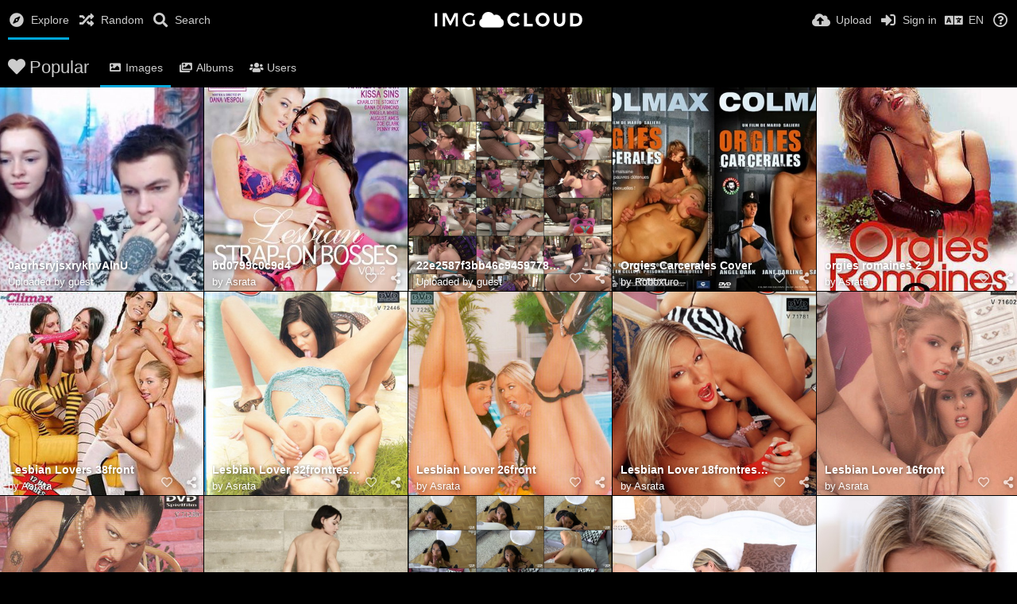

--- FILE ---
content_type: text/html; charset=utf-8
request_url: https://imgcloud.pw/explore/popular/?lang=en
body_size: 116482
content:
<!DOCTYPE HTML>
<html xml:lang="en" lang="en" dir="ltr" class="device-nonmobile tone-dark unsafe-blur-off" prefix="og: http://ogp.me/ns#">
<head>
        <meta charset="utf-8">
    <meta name="apple-mobile-web-app-status-bar-style" content="black">
    <meta name="apple-mobile-web-app-capable" content="yes">
    <meta name="viewport" content="width=device-width, initial-scale=1">
    <meta name="theme-color" content="#000000">
            <meta name="description" content="Provides free image upload and hosting integration for forums. Free picture hosting and photo sharing for websites and blogs.">
            <title>Explore Popular - Image Cloud (English)</title>
    <meta name="generator" content="Chevereto 3">
<link rel="stylesheet" href="https://imgcloud.pw/lib/Peafowl/peafowl.min.css?e006262125ec9a16116f2469b384dae1">
<link rel="stylesheet" href="https://imgcloud.pw/app/themes/Peafowl/style.min.css?e006262125ec9a16116f2469b384dae1">

<link rel="stylesheet" href="https://imgcloud.pw/lib/Peafowl/font-awesome-5/css/all.min.css?e006262125ec9a16116f2469b384dae1">
<script data-cfasync="false">document.documentElement.className+=" js";var devices=["phone","phablet","tablet","laptop","desktop","largescreen"],window_to_device=function(){for(var e=[480,768,992,1200,1880,2180],t=[],n="",d=document.documentElement.clientWidth||document.getElementsByTagName("body")[0].clientWidth||window.innerWidth,c=0;c<devices.length;++c)d>=e[c]&&t.push(devices[c]);for(0==t.length&&t.push(devices[0]),n=t[t.length-1],c=0;c<devices.length;++c)document.documentElement.className=document.documentElement.className.replace(devices[c],""),c==devices.length-1&&(document.documentElement.className+=" "+n),document.documentElement.className=document.documentElement.className.replace(/\s+/g," ");if("laptop"==n||"desktop"==n){var o=document.getElementById("pop-box-mask");null!==o&&o.parentNode.removeChild(o)}};window_to_device(),window.onresize=window_to_device;function jQueryLoaded(){!function(n,d){n.each(readyQ,function(d,e){n(e)}),n.each(bindReadyQ,function(e,i){n(d).bind("ready",i)})}(jQuery,document)}!function(n,d,e){function i(d,e){"ready"==d?n.bindReadyQ.push(e):n.readyQ.push(d)}n.readyQ=[],n.bindReadyQ=[];var u={ready:i,bind:i};n.$=n.jQuery=function(n){return n===d||void 0===n?u:void i(n)}}(window,document);
            </script>

    <link rel="shortcut icon" href="https://imgcloud.pw/content/images/system/favicon_1489693460385_e21f6e.png">
    <link rel="icon" type="image/png" href="https://imgcloud.pw/content/images/system/favicon_1489693460385_e21f6e.png" sizes="192x192">
    <link rel="apple-touch-icon" href="https://imgcloud.pw/content/images/system/favicon_1489693460385_e21f6e.png" sizes="180x180">
        <style type="text/css">.top-bar-logo, .top-bar-logo img { height: 24px; } .top-bar-logo { margin-top: -12px; } </style><meta property="og:type" content="website" />
<meta property="og:url" content="https://imgcloud.pw/explore/popular" />
<meta property="og:title" content="image hosting" />
<meta property="og:image" content="https://imgcloud.pw/content/images/system/home_cover_1489692774364_938ca6.jpg" />
<meta property="og:site_name" content="Image Cloud" />
<meta property="og:description" content="Provides free image upload and hosting integration for forums. Free picture hosting and photo sharing for websites and blogs." />
<meta name="twitter:card" content="summary">
<meta name="twitter:description" content="Provides free image upload and hosting integration for forums. Free picture hosting and photo sharing for websites and blogs.">
<meta name="twitter:title" content="Explore Popular (English)">
<meta name="twitter:site" content="@chevereto">
<style>
a,
a.number-figures:hover, a.number-figures:hover *,
.input .icon--input-submit:hover, .input .icon--input-submit:focus, .input .icon--input-submit.focus,
.btn.default.outline, .pop-btn-text,
.top-bar .top-btn-text:hover:not(.btn), .top-bar .opened .top-btn-text:not(.btn),
.tone-light .top-bar .top-btn-text:hover:not(.btn), .tone-light .top-bar .opened .top-btn-text:not(.btn),
.tone-dark .top-bar .top-btn-text:hover:not(.btn), .tone-dark .top-bar .opened .top-btn-text:not(.btn),
.ios .top-bar .opened .top-btn-text:not(.btn),
.ios .top-bar .opened .top-btn-text:not(.top-btn-number),
.breadcrum-text a:hover,
.content-tabs li:hover a,
.upload-box-heading .icon,
.list-item-image-btn:hover span,
.content-listing-pagination a:hover,
.input-with-button button:focus, .input-with-button button:hover {
	color: #00A7DA;
}

.menu-box [role=button]:hover,
input:focus, textarea:focus, select:focus, input.search:focus, .input-focus,
.tone-dark input:focus, .tone-dark textarea:focus, .tone-dark select:focus, .tone-dark input.search:focus, .tone-dark .input-focus,
.btn.default.outline,
.btn.active,
.content-tabs li:hover, .content-tabs li.current, .content-tabs li.visited, .content-tabs li.visited:hover,
.content-tabs li.current,
.list-item:hover .list-item-avatar-cover,
input:focus, textarea:focus, select:focus, input.search:focus, .input-focus,
.tone-dark input:focus, .tone-dark textarea:focus, .tone-dark select:focus, .tone-dark input.search:focus, .tone-dark .input-focus,
.panel-thumb-list li.current,
.fancy-fieldset input:focus, .fancy-fieldset input:focus[type=text], .fancy-fieldset select:focus, .fancy-fieldset textarea:focus {
	border-color: #00A7DA;
}

.btn.active,
html:not(.phone) .pop-box-menu a:hover, .pop-box-menu a.focus,
.list-item-image-btn.liked,
.list-item-desc .user:hover {
	background-color: #00A7DA;
}

.pop-btn-text .arrow-down,
.top-bar .top-btn-text:hover .arrow-down, .top-bar .opened .arrow-down,
.ios .top-bar .opened .top-btn-text .arrow-down,
.header-content-breadcrum a:hover .arrow-down {
	border-top-color: #00A7DA;
}

.top-bar ul .pop-btn.current, .top-bar ul .top-btn-el.current {
	border-bottom-color: #00A7DA;
}

.header-content-breadcrum a:hover .arrow-right {
	border-left-color: #00A7DA;
}

</style>
            <link rel="alternate" hreflang="x-default" href="https://imgcloud.pw/explore/popular">
            <link rel="alternate" hreflang="hr" href="https://imgcloud.pw/explore/popular/?lang=hr">
<link rel="alternate" hreflang="en" href="https://imgcloud.pw/explore/popular/?lang=en">
</head>

<body id="explore" class="">
    <header id="top-bar" class="top-bar">
        <div class="content-width">
                        <div id="logo" class="top-bar-logo"><a href="https://imgcloud.pw"><img src="https://imgcloud.pw/content/images/system/logo_1489693989134_bfac12.png" alt="Image Cloud"></a></div>

                            <ul class="top-bar-left float-left">
                    <li data-action="top-bar-menu-full" data-nav="mobile-menu" class="top-btn-el phone-show hidden">
                        <span class="top-btn-text"><span class="icon fas fa-bars"></span></span>
                    </li>
                                            <li id="top-bar-explore" data-nav="explore" class="phone-hide pop-keep-click pop-btn pop-btn-show current">
                                                        <span class="top-btn-text"><span class="icon fas fa-compass"></span><span class="btn-text phone-hide phablet-hide">Explore</span></span>
                            <div class="pop-box arrow-box arrow-box-top anchor-left">

                                <div class="pop-box-inner pop-box-menu">
                                                                            <div class="pop-box-label">Discovery</div>
                                        <ul>
                                            <li><a href="https://imgcloud.pw/explore/recent"><span class="btn-icon fas fa-history"></span><span class="btn-text">Recent</span></a></li><li><a href="https://imgcloud.pw/explore/trending"><span class="btn-icon fas fa-poll"></span><span class="btn-text">Trending</span></a></li><li><a href="https://imgcloud.pw/explore/popular"><span class="btn-icon fas fa-heart"></span><span class="btn-text">Popular</span></a></li><li><a href="https://imgcloud.pw/explore/animated"><span class="btn-icon fas fa-play"></span><span class="btn-text">Animated</span></a></li>                                        </ul>
                                                                                                        </div>
                            </div>
                        </li>
                    
                                            <li id="top-bar-random" data-nav="random" class="top-btn-el">
                            <a href="https://imgcloud.pw/?random"><span class="top-btn-text"><span class="icon fas fa-random"></span><span class="btn-text phone-hide phablet-hide">Random</span></span></a>
                        </li>
                    
                                            <li data-action="top-bar-search" data-nav="search" class="phone-hide pop-btn">
                            <span class="top-btn-text"><span class="icon fas fa-search"></span><span class="btn-text phone-hide phablet-hide">Search</span></span>
                        </li>
                        <li data-action="top-bar-search-input" class="top-bar-search-input phone-hide pop-btn pop-keep-click hidden">
                            <div class="input-search">
                                <form action="https://imgcloud.pw/search/images/" method="get">
                                    <input class="search" type="text" placeholder="Search" autocomplete="off" spellcheck="false" name="q">
                                </form>
                                <span class="fas fa-search icon--search"></span><span class="icon--close fas fa-times" data-action="clear-search" title="Close"></span><span class="icon--settings fas fa-caret-down" data-modal="form" data-target="advanced-search" title="Advanced search"></span>
                            </div>
                        </li>
                        <div class="hidden" data-modal="advanced-search">
                            <span class="modal-box-title">Advanced search</span>
                            <form action="https://imgcloud.pw/search/images/" method="get" data-beforeunload="continue">
		<div class="input-label">
		<label for="as_q">All these words</label>
		<input type="text" id="as_q" name="as_q" class="text-input" placeholder="Type the important words: tri-colour rat terrier">
	</div>
		<div class="input-label">
		<label for="as_epq">This exact word or phrase</label>
		<input type="text" id="as_epq" name="as_epq" class="text-input" placeholder="Put exact words in quotes: &quot;rat terrier&quot;">
	</div>
		<div class="input-label">
		<label for="as_eq">None of these words</label>
		<input type="text" id="as_eq" name="as_eq" class="text-input" placeholder="Put a minus sign just before words you don&#039;t want: -rodent -&quot;Jack Russell&quot;">
	</div>
			</form>                        </div>
                                    </ul>
                        <ul class="top-bar-right float-right keep-visible">

                                                <li data-action="top-bar-upload" data-link="" data-nav="upload" class="top-btn-el phone-hide"  data-login-needed="true" >
                        <span class="top-btn-text"><span class="icon fas fa-cloud-upload-alt"></span><span class="btn-text phone-hide phablet-hide">Upload</span></span>
                    </li>
                
                                    <li id="top-bar-signin" data-nav="signin" class="top-btn-el">
                        <a href="https://imgcloud.pw/login" class="top-btn-text"><span class="icon fas fa-sign-in-alt"></span><span class="btn-text phone-hide phablet-hide">Sign in</span>
                        </a>
                    </li>
                                            <li data-nav="language" class="phablet-hide phone-hide pop-btn">
                        <span class="top-btn-text">
                <span class="icon fas fa-language"></span><span class="btn-text">EN</span>
            </span>
            <div class="pop-box arrow-box arrow-box-top anchor-center">
                <div class="pop-box-inner pop-box-menu">
                    <ul>
                        <li><a href="https://imgcloud.pw/explore/popular/?lang=hr">Hrvatski</a></li>
<li class="current"><a href="https://imgcloud.pw/explore/popular/?lang=en">English</a></li>
                    </ul>
                </div>
            </div>
        </li>
                                                                <li data-nav="about" class="phone-hide pop-btn pop-keep-click">
                            <span class="top-btn-text">
                                <span class="icon far fa-question-circle"></span><span class="btn-text phone-hide phablet-hide laptop-hide tablet-hide desktop-hide">About</span>
                            </span>
                            <div class="pop-box arrow-box arrow-box-top anchor-right">
                                <div class="pop-box-inner pop-box-menu">
                                    <ul>
                                                                                    <li class="with-icon"><a href="https://imgcloud.pw/plugin"><span class="btn-icon fas fa-code"></span> Plugin</a>
                                            </li>
                                                                <li class="with-icon"><a href="https://imgcloud.pw/page/tos" target="_blank"><span class="btn-icon fas fa-landmark"></span> Terms of service</a>
                                            </li>
                                                                <li class="with-icon"><a href="https://imgcloud.pw/page/privacy"><span class="btn-icon fas fa-lock"></span> Privacy</a>
                                            </li>
                                                                <li class="with-icon"><a href="https://imgcloud.pw/page/contact"><span class="btn-icon fas fa-at"></span> Contact</a>
                                            </li>
                                                        </ul>
                                </div>
                            </div>
                        </li>
                </ul>
        </div>
    </header>
    
<div id="explore_after_top" class="ad-banner">                       </div>
<div class="content-width">

	<div class="header header-tabs follow-scroll no-select">
        <h1><strong><span class="fas fa-heart"></span><span class="phone-hide margin-left-5">Popular</span></strong>
        </h1>
    	<div class="phone-display-inline-block phablet-display-inline-block hidden tab-menu current" data-action="tab-menu">
    <span class="btn-icon fas fa-image" data-content="tab-icon"></span><span class="btn-text" data-content="current-tab-label">Images</span><span class="btn-icon fas fa-angle-down --show"></span><span class="btn-icon fas fa-angle-up --hide"></span>
</div><ul class="content-tabs phone-hide phablet-hide">
	<li class="current"><a id="list-popular-images-link" data-tab="list-popular-images" href="https://imgcloud.pw/explore/popular/?list=images&sort=likes_desc&page=1"><span class="btn-icon fas fa-image"></span><span class="btn-text">Images</span></a></li>
<li class=""><a id="list-popular-albums-link" data-tab="list-popular-albums" href="https://imgcloud.pw/explore/popular/?list=albums&sort=likes_desc&page=1"><span class="btn-icon fas fa-images"></span><span class="btn-text">Albums</span></a></li>
<li class=""><a id="list-popular-users-link" data-tab="list-popular-users" href="https://imgcloud.pw/explore/popular/?list=users&sort=likes_desc&page=1"><span class="btn-icon fas fa-users"></span><span class="btn-text">Users</span></a></li>
</ul>		    </div>

    <div id="content-listing-tabs" class="tabbed-listing">
        <div id="tabbed-content-group">
                    <div id="list-popular-images" class="tabbed-content content-listing visible list-images" data-action="list" data-list="images" data-params="list=images&sort=likes_desc&page=1" data-params-hidden="hide_empty=1&hide_banned=1&album_min_image_count=5">
                            <div class="pad-content-listing"><div class="list-item fixed-size c8 gutter-margin-right-bottom" data-category-id="" data-flag="safe" data-id="oFFJeX" data-type="image" data-size="56444" data-liked="0" data-description="" data-privacy="public" data-url-short="https://imgcloud.pw/image/oFFJeX" data-thumb="https://imgcloud.pw/images/2020/08/24/oFFJeX.th.jpg" data-object='%7B%22id_encoded%22%3A%22oFFJeX%22%2C%22image%22%3A%7B%22filename%22%3A%22oFFJeX.jpg%22%2C%22name%22%3A%22oFFJeX%22%2C%22mime%22%3A%22image%5C%2Fjpeg%22%2C%22extension%22%3A%22jpg%22%2C%22url%22%3A%22https%3A%5C%2F%5C%2Fimgcloud.pw%5C%2Fimages%5C%2F2020%5C%2F08%5C%2F24%5C%2FoFFJeX.jpg%22%2C%22size%22%3A%2256444%22%7D%2C%22medium%22%3A%7B%22filename%22%3A%22oFFJeX.md.jpg%22%2C%22name%22%3A%22oFFJeX.md%22%2C%22mime%22%3A%22image%5C%2Fjpeg%22%2C%22extension%22%3A%22jpg%22%2C%22url%22%3A%22https%3A%5C%2F%5C%2Fimgcloud.pw%5C%2Fimages%5C%2F2020%5C%2F08%5C%2F24%5C%2FoFFJeX.md.jpg%22%2C%22size%22%3A%2247072%22%7D%2C%22thumb%22%3A%7B%22filename%22%3A%22oFFJeX.th.jpg%22%2C%22name%22%3A%22oFFJeX.th%22%2C%22mime%22%3A%22image%5C%2Fjpeg%22%2C%22extension%22%3A%22jpg%22%2C%22url%22%3A%22https%3A%5C%2F%5C%2Fimgcloud.pw%5C%2Fimages%5C%2F2020%5C%2F08%5C%2F24%5C%2FoFFJeX.th.jpg%22%2C%22size%22%3A%2264896%22%7D%2C%22name%22%3A%22oFFJeX%22%2C%22title%22%3A%220agrhsryjsxrykhvAlnU%22%2C%22display_url%22%3A%22https%3A%5C%2F%5C%2Fimgcloud.pw%5C%2Fimages%5C%2F2020%5C%2F08%5C%2F24%5C%2FoFFJeX.md.jpg%22%2C%22extension%22%3A%22jpg%22%2C%22filename%22%3A%22oFFJeX.jpg%22%2C%22height%22%3A%22326%22%2C%22how_long_ago%22%3A%225%20years%20ago%22%2C%22size_formatted%22%3A%2256.4%20KB%22%2C%22url%22%3A%22https%3A%5C%2F%5C%2Fimgcloud.pw%5C%2Fimages%5C%2F2020%5C%2F08%5C%2F24%5C%2FoFFJeX.jpg%22%2C%22url_viewer%22%3A%22https%3A%5C%2F%5C%2Fimgcloud.pw%5C%2Fimage%5C%2FoFFJeX%22%2C%22url_short%22%3A%22https%3A%5C%2F%5C%2Fimgcloud.pw%5C%2Fimage%5C%2FoFFJeX%22%2C%22width%22%3A%22580%22%2C%22is_360%22%3A%220%22%7D'>
	<div class="list-item-image fixed-size">
		<a href="https://imgcloud.pw/image/oFFJeX" class="image-container --media">
			
			<img src="https://imgcloud.pw/images/2020/08/24/oFFJeX.md.jpg" alt="oFFJeX.jpg" width="700" height="393">
		</a>
		<div class="list-item-privacy list-item-image-tools --top --left">
    <div class="btn-lock fas fa-eye-slash"></div>
</div>
		
		
	</div>
	<div class="list-item-desc">
	<div class="list-item-desc-title">
		<a href="https://imgcloud.pw/image/oFFJeX" class="list-item-desc-title-link" data-text="image-title-truncated" data-content="image-link" title="0agrhsryjsxrykhvAlnU">0agrhsryjsxrykhvAlnU</a>
        <div class="list-item-from font-size-small">Uploaded by guest</div>
	</div>
</div>
<div class="list-item-image-tools --bottom --right">
    <div class="list-item-share" data-action="share">
	<span class="btn-icon btn-share fas fa-share-alt"></span>
</div>
    <div class="list-item-like" data-action="like">
	<span class="btn-icon btn-like btn-liked fas fa-heart"></span>
	<span class="btn-icon btn-like btn-unliked far fa-heart"></span>
</div>
</div>
	
	
</div><div class="list-item fixed-size c8 gutter-margin-right-bottom" data-category-id="" data-flag="safe" data-id="GgKVWT" data-type="image" data-size="68197" data-liked="0" data-description="" data-privacy="public" data-url-short="https://imgcloud.pw/image/GgKVWT" data-thumb="https://imgcloud.pw/images/2017/12/20/bd0799c0c9d4cfb79.th.jpg" data-object='%7B%22id_encoded%22%3A%22GgKVWT%22%2C%22image%22%3A%7B%22filename%22%3A%22bd0799c0c9d4cfb79.jpg%22%2C%22name%22%3A%22bd0799c0c9d4cfb79%22%2C%22mime%22%3A%22image%5C%2Fjpeg%22%2C%22extension%22%3A%22jpg%22%2C%22url%22%3A%22https%3A%5C%2F%5C%2Fimgcloud.pw%5C%2Fimages%5C%2F2017%5C%2F12%5C%2F20%5C%2Fbd0799c0c9d4cfb79.jpg%22%2C%22size%22%3A%2268197%22%7D%2C%22thumb%22%3A%7B%22filename%22%3A%22bd0799c0c9d4cfb79.th.jpg%22%2C%22name%22%3A%22bd0799c0c9d4cfb79.th%22%2C%22mime%22%3A%22image%5C%2Fjpeg%22%2C%22extension%22%3A%22jpg%22%2C%22url%22%3A%22https%3A%5C%2F%5C%2Fimgcloud.pw%5C%2Fimages%5C%2F2017%5C%2F12%5C%2F20%5C%2Fbd0799c0c9d4cfb79.th.jpg%22%2C%22size%22%3A%2220680%22%7D%2C%22name%22%3A%22bd0799c0c9d4cfb79%22%2C%22title%22%3A%22bd0799c0c9d4%22%2C%22display_url%22%3A%22https%3A%5C%2F%5C%2Fimgcloud.pw%5C%2Fimages%5C%2F2017%5C%2F12%5C%2F20%5C%2Fbd0799c0c9d4cfb79.jpg%22%2C%22extension%22%3A%22jpg%22%2C%22filename%22%3A%22bd0799c0c9d4cfb79.jpg%22%2C%22height%22%3A%22600%22%2C%22how_long_ago%22%3A%228%20years%20ago%22%2C%22size_formatted%22%3A%2268.2%20KB%22%2C%22url%22%3A%22https%3A%5C%2F%5C%2Fimgcloud.pw%5C%2Fimages%5C%2F2017%5C%2F12%5C%2F20%5C%2Fbd0799c0c9d4cfb79.jpg%22%2C%22url_viewer%22%3A%22https%3A%5C%2F%5C%2Fimgcloud.pw%5C%2Fimage%5C%2FGgKVWT%22%2C%22url_short%22%3A%22https%3A%5C%2F%5C%2Fimgcloud.pw%5C%2Fimage%5C%2FGgKVWT%22%2C%22width%22%3A%22428%22%2C%22is_360%22%3A%220%22%2C%22user%22%3A%7B%22avatar%22%3A%22%22%2C%22url%22%3A%22https%3A%5C%2F%5C%2Fimgcloud.pw%5C%2Fasrata%22%2C%22username%22%3A%22asrata%22%2C%22name_short_html%22%3A%22Asrata%22%7D%7D'>
	<div class="list-item-image fixed-size">
		<a href="https://imgcloud.pw/image/GgKVWT" class="image-container --media">
			
			<img src="https://imgcloud.pw/images/2017/12/20/bd0799c0c9d4cfb79.jpg" alt="bd0799c0c9d4cfb79.jpg" width="428" height="600">
		</a>
		<div class="list-item-privacy list-item-image-tools --top --left">
    <div class="btn-lock fas fa-eye-slash"></div>
</div>
		
		
	</div>
	
	<div class="list-item-desc">
	<div class="list-item-desc-title">
		<a href="https://imgcloud.pw/image/GgKVWT" class="list-item-desc-title-link" data-text="image-title" data-content="image-link">bd0799c0c9d4</a>
        <div class="list-item-from font-size-small">by <a href="https://imgcloud.pw/asrata">Asrata</a></div>
	</div>
</div>
<div class="list-item-image-tools --bottom --right">
    <div class="list-item-share" data-action="share">
	<span class="btn-icon btn-share fas fa-share-alt"></span>
</div>
    <div class="list-item-like" data-action="like">
	<span class="btn-icon btn-like btn-liked fas fa-heart"></span>
	<span class="btn-icon btn-like btn-unliked far fa-heart"></span>
</div>
</div> 
	
</div><div class="list-item fixed-size c8 gutter-margin-right-bottom" data-category-id="" data-flag="safe" data-id="sA5xU" data-type="image" data-size="621871" data-liked="0" data-description="" data-privacy="public" data-url-short="https://imgcloud.pw/image/sA5xU" data-thumb="https://imgcloud.pw/images/2017/09/17/22e2587f3bb46c9459778db7af8cae8e.th.jpg" data-object='%7B%22id_encoded%22%3A%22sA5xU%22%2C%22image%22%3A%7B%22filename%22%3A%2222e2587f3bb46c9459778db7af8cae8e.jpg%22%2C%22name%22%3A%2222e2587f3bb46c9459778db7af8cae8e%22%2C%22mime%22%3A%22image%5C%2Fjpeg%22%2C%22extension%22%3A%22jpg%22%2C%22url%22%3A%22https%3A%5C%2F%5C%2Fimgcloud.pw%5C%2Fimages%5C%2F2017%5C%2F09%5C%2F17%5C%2F22e2587f3bb46c9459778db7af8cae8e.jpg%22%2C%22size%22%3A%22621871%22%7D%2C%22medium%22%3A%7B%22filename%22%3A%2222e2587f3bb46c9459778db7af8cae8e.md.jpg%22%2C%22name%22%3A%2222e2587f3bb46c9459778db7af8cae8e.md%22%2C%22mime%22%3A%22image%5C%2Fjpeg%22%2C%22extension%22%3A%22jpg%22%2C%22url%22%3A%22https%3A%5C%2F%5C%2Fimgcloud.pw%5C%2Fimages%5C%2F2017%5C%2F09%5C%2F17%5C%2F22e2587f3bb46c9459778db7af8cae8e.md.jpg%22%2C%22size%22%3A%22436198%22%7D%2C%22thumb%22%3A%7B%22filename%22%3A%2222e2587f3bb46c9459778db7af8cae8e.th.jpg%22%2C%22name%22%3A%2222e2587f3bb46c9459778db7af8cae8e.th%22%2C%22mime%22%3A%22image%5C%2Fjpeg%22%2C%22extension%22%3A%22jpg%22%2C%22url%22%3A%22https%3A%5C%2F%5C%2Fimgcloud.pw%5C%2Fimages%5C%2F2017%5C%2F09%5C%2F17%5C%2F22e2587f3bb46c9459778db7af8cae8e.th.jpg%22%2C%22size%22%3A%2222705%22%7D%2C%22name%22%3A%2222e2587f3bb46c9459778db7af8cae8e%22%2C%22title%22%3A%2222e2587f3bb46c9459778db7af8cae8e%22%2C%22display_url%22%3A%22https%3A%5C%2F%5C%2Fimgcloud.pw%5C%2Fimages%5C%2F2017%5C%2F09%5C%2F17%5C%2F22e2587f3bb46c9459778db7af8cae8e.md.jpg%22%2C%22extension%22%3A%22jpg%22%2C%22filename%22%3A%2222e2587f3bb46c9459778db7af8cae8e.jpg%22%2C%22height%22%3A%222512%22%2C%22how_long_ago%22%3A%228%20years%20ago%22%2C%22size_formatted%22%3A%22621.9%20KB%22%2C%22url%22%3A%22https%3A%5C%2F%5C%2Fimgcloud.pw%5C%2Fimages%5C%2F2017%5C%2F09%5C%2F17%5C%2F22e2587f3bb46c9459778db7af8cae8e.jpg%22%2C%22url_viewer%22%3A%22https%3A%5C%2F%5C%2Fimgcloud.pw%5C%2Fimage%5C%2FsA5xU%22%2C%22url_short%22%3A%22https%3A%5C%2F%5C%2Fimgcloud.pw%5C%2Fimage%5C%2FsA5xU%22%2C%22width%22%3A%221280%22%2C%22is_360%22%3A%220%22%7D'>
	<div class="list-item-image fixed-size">
		<a href="https://imgcloud.pw/image/sA5xU" class="image-container --media">
			
			<img src="https://imgcloud.pw/images/2017/09/17/22e2587f3bb46c9459778db7af8cae8e.md.jpg" alt="22e2587f3bb46c9459778db7af8cae8e.jpg" width="700" height="1374">
		</a>
		<div class="list-item-privacy list-item-image-tools --top --left">
    <div class="btn-lock fas fa-eye-slash"></div>
</div>
		
		
	</div>
	<div class="list-item-desc">
	<div class="list-item-desc-title">
		<a href="https://imgcloud.pw/image/sA5xU" class="list-item-desc-title-link" data-text="image-title-truncated" data-content="image-link" title="22e2587f3bb46c9459778db7af8cae8e">22e2587f3bb46c9459778db7af8cae8e</a>
        <div class="list-item-from font-size-small">Uploaded by guest</div>
	</div>
</div>
<div class="list-item-image-tools --bottom --right">
    <div class="list-item-share" data-action="share">
	<span class="btn-icon btn-share fas fa-share-alt"></span>
</div>
    <div class="list-item-like" data-action="like">
	<span class="btn-icon btn-like btn-liked fas fa-heart"></span>
	<span class="btn-icon btn-like btn-unliked far fa-heart"></span>
</div>
</div>
	
	
</div><div class="list-item fixed-size c8 gutter-margin-right-bottom" data-category-id="" data-flag="safe" data-id="sKAgO" data-type="image" data-size="121981" data-liked="0" data-description="" data-privacy="public" data-url-short="https://imgcloud.pw/image/sKAgO" data-thumb="https://imgcloud.pw/images/2017/09/15/Orgies_Carcerales_Coverd6ca6.th.jpg" data-object='%7B%22id_encoded%22%3A%22sKAgO%22%2C%22image%22%3A%7B%22filename%22%3A%22Orgies_Carcerales_Coverd6ca6.jpg%22%2C%22name%22%3A%22Orgies_Carcerales_Coverd6ca6%22%2C%22mime%22%3A%22image%5C%2Fjpeg%22%2C%22extension%22%3A%22jpg%22%2C%22url%22%3A%22https%3A%5C%2F%5C%2Fimgcloud.pw%5C%2Fimages%5C%2F2017%5C%2F09%5C%2F15%5C%2FOrgies_Carcerales_Coverd6ca6.jpg%22%2C%22size%22%3A%22121981%22%7D%2C%22medium%22%3A%7B%22filename%22%3A%22Orgies_Carcerales_Coverd6ca6.md.jpg%22%2C%22name%22%3A%22Orgies_Carcerales_Coverd6ca6.md%22%2C%22mime%22%3A%22image%5C%2Fjpeg%22%2C%22extension%22%3A%22jpg%22%2C%22url%22%3A%22https%3A%5C%2F%5C%2Fimgcloud.pw%5C%2Fimages%5C%2F2017%5C%2F09%5C%2F15%5C%2FOrgies_Carcerales_Coverd6ca6.md.jpg%22%2C%22size%22%3A%220%22%7D%2C%22thumb%22%3A%7B%22filename%22%3A%22Orgies_Carcerales_Coverd6ca6.th.jpg%22%2C%22name%22%3A%22Orgies_Carcerales_Coverd6ca6.th%22%2C%22mime%22%3A%22image%5C%2Fjpeg%22%2C%22extension%22%3A%22jpg%22%2C%22url%22%3A%22https%3A%5C%2F%5C%2Fimgcloud.pw%5C%2Fimages%5C%2F2017%5C%2F09%5C%2F15%5C%2FOrgies_Carcerales_Coverd6ca6.th.jpg%22%2C%22size%22%3A%2217730%22%7D%2C%22name%22%3A%22Orgies_Carcerales_Coverd6ca6%22%2C%22title%22%3A%22Orgies%20Carcerales%20Cover%22%2C%22display_url%22%3A%22https%3A%5C%2F%5C%2Fimgcloud.pw%5C%2Fimages%5C%2F2017%5C%2F09%5C%2F15%5C%2FOrgies_Carcerales_Coverd6ca6.md.jpg%22%2C%22extension%22%3A%22jpg%22%2C%22filename%22%3A%22Orgies_Carcerales_Coverd6ca6.jpg%22%2C%22height%22%3A%22574%22%2C%22how_long_ago%22%3A%228%20years%20ago%22%2C%22size_formatted%22%3A%22122%20KB%22%2C%22url%22%3A%22https%3A%5C%2F%5C%2Fimgcloud.pw%5C%2Fimages%5C%2F2017%5C%2F09%5C%2F15%5C%2FOrgies_Carcerales_Coverd6ca6.jpg%22%2C%22url_viewer%22%3A%22https%3A%5C%2F%5C%2Fimgcloud.pw%5C%2Fimage%5C%2FsKAgO%22%2C%22url_short%22%3A%22https%3A%5C%2F%5C%2Fimgcloud.pw%5C%2Fimage%5C%2FsKAgO%22%2C%22width%22%3A%22800%22%2C%22is_360%22%3A%220%22%2C%22user%22%3A%7B%22avatar%22%3A%7B%22filename%22%3A%22av_1545643189.jpg%22%2C%22url%22%3A%22https%3A%5C%2F%5C%2Fimgcloud.pw%5C%2Fcontent%5C%2Fimages%5C%2Fusers%5C%2FmNW%5C%2Fav_1545643189.jpg%22%7D%2C%22url%22%3A%22https%3A%5C%2F%5C%2Fimgcloud.pw%5C%2Froboxuro%22%2C%22username%22%3A%22roboxuro%22%2C%22name_short_html%22%3A%22Roboxuro%22%7D%7D'>
	<div class="list-item-image fixed-size">
		<a href="https://imgcloud.pw/image/sKAgO" class="image-container --media">
			
			<img src="https://imgcloud.pw/images/2017/09/15/Orgies_Carcerales_Coverd6ca6.md.jpg" alt="Orgies_Carcerales_Coverd6ca6.jpg" width="700" height="502">
		</a>
		<div class="list-item-privacy list-item-image-tools --top --left">
    <div class="btn-lock fas fa-eye-slash"></div>
</div>
		
		
	</div>
	
	<div class="list-item-desc">
	<div class="list-item-desc-title">
		<a href="https://imgcloud.pw/image/sKAgO" class="list-item-desc-title-link" data-text="image-title" data-content="image-link">Orgies Carcerales Cover</a>
        <div class="list-item-from font-size-small">by <a href="https://imgcloud.pw/roboxuro">Roboxuro</a></div>
	</div>
</div>
<div class="list-item-image-tools --bottom --right">
    <div class="list-item-share" data-action="share">
	<span class="btn-icon btn-share fas fa-share-alt"></span>
</div>
    <div class="list-item-like" data-action="like">
	<span class="btn-icon btn-like btn-liked fas fa-heart"></span>
	<span class="btn-icon btn-like btn-unliked far fa-heart"></span>
</div>
</div> 
	
</div><div class="list-item fixed-size c8 gutter-margin-right-bottom" data-category-id="" data-flag="safe" data-id="6Z3BX" data-type="image" data-size="75031" data-liked="0" data-description="" data-privacy="public" data-url-short="https://imgcloud.pw/image/6Z3BX" data-thumb="https://imgcloud.pw/images/2017/08/27/orgies_romaines_2.th.jpg" data-object='%7B%22id_encoded%22%3A%226Z3BX%22%2C%22image%22%3A%7B%22filename%22%3A%22orgies_romaines_2.jpg%22%2C%22name%22%3A%22orgies_romaines_2%22%2C%22mime%22%3A%22image%5C%2Fjpeg%22%2C%22extension%22%3A%22jpg%22%2C%22url%22%3A%22https%3A%5C%2F%5C%2Fimgcloud.pw%5C%2Fimages%5C%2F2017%5C%2F08%5C%2F27%5C%2Forgies_romaines_2.jpg%22%2C%22size%22%3A%2275031%22%7D%2C%22thumb%22%3A%7B%22filename%22%3A%22orgies_romaines_2.th.jpg%22%2C%22name%22%3A%22orgies_romaines_2.th%22%2C%22mime%22%3A%22image%5C%2Fjpeg%22%2C%22extension%22%3A%22jpg%22%2C%22url%22%3A%22https%3A%5C%2F%5C%2Fimgcloud.pw%5C%2Fimages%5C%2F2017%5C%2F08%5C%2F27%5C%2Forgies_romaines_2.th.jpg%22%2C%22size%22%3A%2217764%22%7D%2C%22name%22%3A%22orgies_romaines_2%22%2C%22title%22%3A%22orgies%20romaines%202%22%2C%22display_url%22%3A%22https%3A%5C%2F%5C%2Fimgcloud.pw%5C%2Fimages%5C%2F2017%5C%2F08%5C%2F27%5C%2Forgies_romaines_2.jpg%22%2C%22extension%22%3A%22jpg%22%2C%22filename%22%3A%22orgies_romaines_2.jpg%22%2C%22height%22%3A%22516%22%2C%22how_long_ago%22%3A%228%20years%20ago%22%2C%22size_formatted%22%3A%2275%20KB%22%2C%22url%22%3A%22https%3A%5C%2F%5C%2Fimgcloud.pw%5C%2Fimages%5C%2F2017%5C%2F08%5C%2F27%5C%2Forgies_romaines_2.jpg%22%2C%22url_viewer%22%3A%22https%3A%5C%2F%5C%2Fimgcloud.pw%5C%2Fimage%5C%2F6Z3BX%22%2C%22url_short%22%3A%22https%3A%5C%2F%5C%2Fimgcloud.pw%5C%2Fimage%5C%2F6Z3BX%22%2C%22width%22%3A%22342%22%2C%22is_360%22%3A%220%22%2C%22user%22%3A%7B%22avatar%22%3A%22%22%2C%22url%22%3A%22https%3A%5C%2F%5C%2Fimgcloud.pw%5C%2Fasrata%22%2C%22username%22%3A%22asrata%22%2C%22name_short_html%22%3A%22Asrata%22%7D%7D'>
	<div class="list-item-image fixed-size">
		<a href="https://imgcloud.pw/image/6Z3BX" class="image-container --media">
			
			<img src="https://imgcloud.pw/images/2017/08/27/orgies_romaines_2.jpg" alt="orgies_romaines_2.jpg" width="342" height="516">
		</a>
		<div class="list-item-privacy list-item-image-tools --top --left">
    <div class="btn-lock fas fa-eye-slash"></div>
</div>
		
		
	</div>
	
	<div class="list-item-desc">
	<div class="list-item-desc-title">
		<a href="https://imgcloud.pw/image/6Z3BX" class="list-item-desc-title-link" data-text="image-title" data-content="image-link">orgies romaines 2</a>
        <div class="list-item-from font-size-small">by <a href="https://imgcloud.pw/asrata">Asrata</a></div>
	</div>
</div>
<div class="list-item-image-tools --bottom --right">
    <div class="list-item-share" data-action="share">
	<span class="btn-icon btn-share fas fa-share-alt"></span>
</div>
    <div class="list-item-like" data-action="like">
	<span class="btn-icon btn-like btn-liked fas fa-heart"></span>
	<span class="btn-icon btn-like btn-unliked far fa-heart"></span>
</div>
</div> 
	
</div><div class="list-item fixed-size c8 gutter-margin-right-bottom" data-category-id="" data-flag="safe" data-id="6L5X8" data-type="image" data-size="76017" data-liked="0" data-description="" data-privacy="public" data-url-short="https://imgcloud.pw/image/6L5X8" data-thumb="https://imgcloud.pw/images/2017/08/27/Lesbian_Lovers_38front.th.jpg" data-object='%7B%22id_encoded%22%3A%226L5X8%22%2C%22image%22%3A%7B%22filename%22%3A%22Lesbian_Lovers_38front.jpg%22%2C%22name%22%3A%22Lesbian_Lovers_38front%22%2C%22mime%22%3A%22image%5C%2Fjpeg%22%2C%22extension%22%3A%22jpg%22%2C%22url%22%3A%22https%3A%5C%2F%5C%2Fimgcloud.pw%5C%2Fimages%5C%2F2017%5C%2F08%5C%2F27%5C%2FLesbian_Lovers_38front.jpg%22%2C%22size%22%3A%2276017%22%7D%2C%22thumb%22%3A%7B%22filename%22%3A%22Lesbian_Lovers_38front.th.jpg%22%2C%22name%22%3A%22Lesbian_Lovers_38front.th%22%2C%22mime%22%3A%22image%5C%2Fjpeg%22%2C%22extension%22%3A%22jpg%22%2C%22url%22%3A%22https%3A%5C%2F%5C%2Fimgcloud.pw%5C%2Fimages%5C%2F2017%5C%2F08%5C%2F27%5C%2FLesbian_Lovers_38front.th.jpg%22%2C%22size%22%3A%2221676%22%7D%2C%22name%22%3A%22Lesbian_Lovers_38front%22%2C%22title%22%3A%22Lesbian%20Lovers%2038front%22%2C%22display_url%22%3A%22https%3A%5C%2F%5C%2Fimgcloud.pw%5C%2Fimages%5C%2F2017%5C%2F08%5C%2F27%5C%2FLesbian_Lovers_38front.jpg%22%2C%22extension%22%3A%22jpg%22%2C%22filename%22%3A%22Lesbian_Lovers_38front.jpg%22%2C%22height%22%3A%22467%22%2C%22how_long_ago%22%3A%228%20years%20ago%22%2C%22size_formatted%22%3A%2276%20KB%22%2C%22url%22%3A%22https%3A%5C%2F%5C%2Fimgcloud.pw%5C%2Fimages%5C%2F2017%5C%2F08%5C%2F27%5C%2FLesbian_Lovers_38front.jpg%22%2C%22url_viewer%22%3A%22https%3A%5C%2F%5C%2Fimgcloud.pw%5C%2Fimage%5C%2F6L5X8%22%2C%22url_short%22%3A%22https%3A%5C%2F%5C%2Fimgcloud.pw%5C%2Fimage%5C%2F6L5X8%22%2C%22width%22%3A%22325%22%2C%22is_360%22%3A%220%22%2C%22user%22%3A%7B%22avatar%22%3A%22%22%2C%22url%22%3A%22https%3A%5C%2F%5C%2Fimgcloud.pw%5C%2Fasrata%22%2C%22username%22%3A%22asrata%22%2C%22name_short_html%22%3A%22Asrata%22%7D%7D'>
	<div class="list-item-image fixed-size">
		<a href="https://imgcloud.pw/image/6L5X8" class="image-container --media">
			
			<img src="https://imgcloud.pw/images/2017/08/27/Lesbian_Lovers_38front.jpg" alt="Lesbian_Lovers_38front.jpg" width="325" height="467">
		</a>
		<div class="list-item-privacy list-item-image-tools --top --left">
    <div class="btn-lock fas fa-eye-slash"></div>
</div>
		
		
	</div>
	
	<div class="list-item-desc">
	<div class="list-item-desc-title">
		<a href="https://imgcloud.pw/image/6L5X8" class="list-item-desc-title-link" data-text="image-title" data-content="image-link">Lesbian Lovers 38front</a>
        <div class="list-item-from font-size-small">by <a href="https://imgcloud.pw/asrata">Asrata</a></div>
	</div>
</div>
<div class="list-item-image-tools --bottom --right">
    <div class="list-item-share" data-action="share">
	<span class="btn-icon btn-share fas fa-share-alt"></span>
</div>
    <div class="list-item-like" data-action="like">
	<span class="btn-icon btn-like btn-liked fas fa-heart"></span>
	<span class="btn-icon btn-like btn-unliked far fa-heart"></span>
</div>
</div> 
	
</div><div class="list-item fixed-size c8 gutter-margin-right-bottom" data-category-id="" data-flag="safe" data-id="6LbfS" data-type="image" data-size="72399" data-liked="0" data-description="" data-privacy="public" data-url-short="https://imgcloud.pw/image/6LbfS" data-thumb="https://imgcloud.pw/images/2017/08/27/Lesbian_Lover_32frontresized.th.jpg" data-object='%7B%22id_encoded%22%3A%226LbfS%22%2C%22image%22%3A%7B%22filename%22%3A%22Lesbian_Lover_32frontresized.jpg%22%2C%22name%22%3A%22Lesbian_Lover_32frontresized%22%2C%22mime%22%3A%22image%5C%2Fjpeg%22%2C%22extension%22%3A%22jpg%22%2C%22url%22%3A%22https%3A%5C%2F%5C%2Fimgcloud.pw%5C%2Fimages%5C%2F2017%5C%2F08%5C%2F27%5C%2FLesbian_Lover_32frontresized.jpg%22%2C%22size%22%3A%2272399%22%7D%2C%22thumb%22%3A%7B%22filename%22%3A%22Lesbian_Lover_32frontresized.th.jpg%22%2C%22name%22%3A%22Lesbian_Lover_32frontresized.th%22%2C%22mime%22%3A%22image%5C%2Fjpeg%22%2C%22extension%22%3A%22jpg%22%2C%22url%22%3A%22https%3A%5C%2F%5C%2Fimgcloud.pw%5C%2Fimages%5C%2F2017%5C%2F08%5C%2F27%5C%2FLesbian_Lover_32frontresized.th.jpg%22%2C%22size%22%3A%2217849%22%7D%2C%22name%22%3A%22Lesbian_Lover_32frontresized%22%2C%22title%22%3A%22Lesbian%20Lover%2032frontresized%22%2C%22display_url%22%3A%22https%3A%5C%2F%5C%2Fimgcloud.pw%5C%2Fimages%5C%2F2017%5C%2F08%5C%2F27%5C%2FLesbian_Lover_32frontresized.jpg%22%2C%22extension%22%3A%22jpg%22%2C%22filename%22%3A%22Lesbian_Lover_32frontresized.jpg%22%2C%22height%22%3A%22458%22%2C%22how_long_ago%22%3A%228%20years%20ago%22%2C%22size_formatted%22%3A%2272.4%20KB%22%2C%22url%22%3A%22https%3A%5C%2F%5C%2Fimgcloud.pw%5C%2Fimages%5C%2F2017%5C%2F08%5C%2F27%5C%2FLesbian_Lover_32frontresized.jpg%22%2C%22url_viewer%22%3A%22https%3A%5C%2F%5C%2Fimgcloud.pw%5C%2Fimage%5C%2F6LbfS%22%2C%22url_short%22%3A%22https%3A%5C%2F%5C%2Fimgcloud.pw%5C%2Fimage%5C%2F6LbfS%22%2C%22width%22%3A%22330%22%2C%22is_360%22%3A%220%22%2C%22user%22%3A%7B%22avatar%22%3A%22%22%2C%22url%22%3A%22https%3A%5C%2F%5C%2Fimgcloud.pw%5C%2Fasrata%22%2C%22username%22%3A%22asrata%22%2C%22name_short_html%22%3A%22Asrata%22%7D%7D'>
	<div class="list-item-image fixed-size">
		<a href="https://imgcloud.pw/image/6LbfS" class="image-container --media">
			
			<img src="https://imgcloud.pw/images/2017/08/27/Lesbian_Lover_32frontresized.jpg" alt="Lesbian_Lover_32frontresized.jpg" width="330" height="458">
		</a>
		<div class="list-item-privacy list-item-image-tools --top --left">
    <div class="btn-lock fas fa-eye-slash"></div>
</div>
		
		
	</div>
	
	<div class="list-item-desc">
	<div class="list-item-desc-title">
		<a href="https://imgcloud.pw/image/6LbfS" class="list-item-desc-title-link" data-text="image-title" data-content="image-link">Lesbian Lover 32frontresized</a>
        <div class="list-item-from font-size-small">by <a href="https://imgcloud.pw/asrata">Asrata</a></div>
	</div>
</div>
<div class="list-item-image-tools --bottom --right">
    <div class="list-item-share" data-action="share">
	<span class="btn-icon btn-share fas fa-share-alt"></span>
</div>
    <div class="list-item-like" data-action="like">
	<span class="btn-icon btn-like btn-liked fas fa-heart"></span>
	<span class="btn-icon btn-like btn-unliked far fa-heart"></span>
</div>
</div> 
	
</div><div class="list-item fixed-size c8 gutter-margin-right-bottom" data-category-id="" data-flag="safe" data-id="6L2A2" data-type="image" data-size="70351" data-liked="0" data-description="" data-privacy="public" data-url-short="https://imgcloud.pw/image/6L2A2" data-thumb="https://imgcloud.pw/images/2017/08/27/Lesbian_Lover_26front.th.jpg" data-object='%7B%22id_encoded%22%3A%226L2A2%22%2C%22image%22%3A%7B%22filename%22%3A%22Lesbian_Lover_26front.jpg%22%2C%22name%22%3A%22Lesbian_Lover_26front%22%2C%22mime%22%3A%22image%5C%2Fjpeg%22%2C%22extension%22%3A%22jpg%22%2C%22url%22%3A%22https%3A%5C%2F%5C%2Fimgcloud.pw%5C%2Fimages%5C%2F2017%5C%2F08%5C%2F27%5C%2FLesbian_Lover_26front.jpg%22%2C%22size%22%3A%2270351%22%7D%2C%22thumb%22%3A%7B%22filename%22%3A%22Lesbian_Lover_26front.th.jpg%22%2C%22name%22%3A%22Lesbian_Lover_26front.th%22%2C%22mime%22%3A%22image%5C%2Fjpeg%22%2C%22extension%22%3A%22jpg%22%2C%22url%22%3A%22https%3A%5C%2F%5C%2Fimgcloud.pw%5C%2Fimages%5C%2F2017%5C%2F08%5C%2F27%5C%2FLesbian_Lover_26front.th.jpg%22%2C%22size%22%3A%2217051%22%7D%2C%22name%22%3A%22Lesbian_Lover_26front%22%2C%22title%22%3A%22Lesbian%20Lover%2026front%22%2C%22display_url%22%3A%22https%3A%5C%2F%5C%2Fimgcloud.pw%5C%2Fimages%5C%2F2017%5C%2F08%5C%2F27%5C%2FLesbian_Lover_26front.jpg%22%2C%22extension%22%3A%22jpg%22%2C%22filename%22%3A%22Lesbian_Lover_26front.jpg%22%2C%22height%22%3A%22510%22%2C%22how_long_ago%22%3A%228%20years%20ago%22%2C%22size_formatted%22%3A%2270.4%20KB%22%2C%22url%22%3A%22https%3A%5C%2F%5C%2Fimgcloud.pw%5C%2Fimages%5C%2F2017%5C%2F08%5C%2F27%5C%2FLesbian_Lover_26front.jpg%22%2C%22url_viewer%22%3A%22https%3A%5C%2F%5C%2Fimgcloud.pw%5C%2Fimage%5C%2F6L2A2%22%2C%22url_short%22%3A%22https%3A%5C%2F%5C%2Fimgcloud.pw%5C%2Fimage%5C%2F6L2A2%22%2C%22width%22%3A%22360%22%2C%22is_360%22%3A%220%22%2C%22user%22%3A%7B%22avatar%22%3A%22%22%2C%22url%22%3A%22https%3A%5C%2F%5C%2Fimgcloud.pw%5C%2Fasrata%22%2C%22username%22%3A%22asrata%22%2C%22name_short_html%22%3A%22Asrata%22%7D%7D'>
	<div class="list-item-image fixed-size">
		<a href="https://imgcloud.pw/image/6L2A2" class="image-container --media">
			
			<img src="https://imgcloud.pw/images/2017/08/27/Lesbian_Lover_26front.jpg" alt="Lesbian_Lover_26front.jpg" width="360" height="510">
		</a>
		<div class="list-item-privacy list-item-image-tools --top --left">
    <div class="btn-lock fas fa-eye-slash"></div>
</div>
		
		
	</div>
	
	<div class="list-item-desc">
	<div class="list-item-desc-title">
		<a href="https://imgcloud.pw/image/6L2A2" class="list-item-desc-title-link" data-text="image-title" data-content="image-link">Lesbian Lover 26front</a>
        <div class="list-item-from font-size-small">by <a href="https://imgcloud.pw/asrata">Asrata</a></div>
	</div>
</div>
<div class="list-item-image-tools --bottom --right">
    <div class="list-item-share" data-action="share">
	<span class="btn-icon btn-share fas fa-share-alt"></span>
</div>
    <div class="list-item-like" data-action="like">
	<span class="btn-icon btn-like btn-liked fas fa-heart"></span>
	<span class="btn-icon btn-like btn-unliked far fa-heart"></span>
</div>
</div> 
	
</div><div class="list-item fixed-size c8 gutter-margin-right-bottom" data-category-id="" data-flag="safe" data-id="6Lhu9" data-type="image" data-size="66641" data-liked="0" data-description="" data-privacy="public" data-url-short="https://imgcloud.pw/image/6Lhu9" data-thumb="https://imgcloud.pw/images/2017/08/27/Lesbian_Lover_18frontresized.th.jpg" data-object='%7B%22id_encoded%22%3A%226Lhu9%22%2C%22image%22%3A%7B%22filename%22%3A%22Lesbian_Lover_18frontresized.jpg%22%2C%22name%22%3A%22Lesbian_Lover_18frontresized%22%2C%22mime%22%3A%22image%5C%2Fjpeg%22%2C%22extension%22%3A%22jpg%22%2C%22url%22%3A%22https%3A%5C%2F%5C%2Fimgcloud.pw%5C%2Fimages%5C%2F2017%5C%2F08%5C%2F27%5C%2FLesbian_Lover_18frontresized.jpg%22%2C%22size%22%3A%2266641%22%7D%2C%22thumb%22%3A%7B%22filename%22%3A%22Lesbian_Lover_18frontresized.th.jpg%22%2C%22name%22%3A%22Lesbian_Lover_18frontresized.th%22%2C%22mime%22%3A%22image%5C%2Fjpeg%22%2C%22extension%22%3A%22jpg%22%2C%22url%22%3A%22https%3A%5C%2F%5C%2Fimgcloud.pw%5C%2Fimages%5C%2F2017%5C%2F08%5C%2F27%5C%2FLesbian_Lover_18frontresized.th.jpg%22%2C%22size%22%3A%2217536%22%7D%2C%22name%22%3A%22Lesbian_Lover_18frontresized%22%2C%22title%22%3A%22Lesbian%20Lover%2018frontresized%22%2C%22display_url%22%3A%22https%3A%5C%2F%5C%2Fimgcloud.pw%5C%2Fimages%5C%2F2017%5C%2F08%5C%2F27%5C%2FLesbian_Lover_18frontresized.jpg%22%2C%22extension%22%3A%22jpg%22%2C%22filename%22%3A%22Lesbian_Lover_18frontresized.jpg%22%2C%22height%22%3A%22483%22%2C%22how_long_ago%22%3A%228%20years%20ago%22%2C%22size_formatted%22%3A%2266.6%20KB%22%2C%22url%22%3A%22https%3A%5C%2F%5C%2Fimgcloud.pw%5C%2Fimages%5C%2F2017%5C%2F08%5C%2F27%5C%2FLesbian_Lover_18frontresized.jpg%22%2C%22url_viewer%22%3A%22https%3A%5C%2F%5C%2Fimgcloud.pw%5C%2Fimage%5C%2F6Lhu9%22%2C%22url_short%22%3A%22https%3A%5C%2F%5C%2Fimgcloud.pw%5C%2Fimage%5C%2F6Lhu9%22%2C%22width%22%3A%22340%22%2C%22is_360%22%3A%220%22%2C%22user%22%3A%7B%22avatar%22%3A%22%22%2C%22url%22%3A%22https%3A%5C%2F%5C%2Fimgcloud.pw%5C%2Fasrata%22%2C%22username%22%3A%22asrata%22%2C%22name_short_html%22%3A%22Asrata%22%7D%7D'>
	<div class="list-item-image fixed-size">
		<a href="https://imgcloud.pw/image/6Lhu9" class="image-container --media">
			
			<img src="https://imgcloud.pw/images/2017/08/27/Lesbian_Lover_18frontresized.jpg" alt="Lesbian_Lover_18frontresized.jpg" width="340" height="483">
		</a>
		<div class="list-item-privacy list-item-image-tools --top --left">
    <div class="btn-lock fas fa-eye-slash"></div>
</div>
		
		
	</div>
	
	<div class="list-item-desc">
	<div class="list-item-desc-title">
		<a href="https://imgcloud.pw/image/6Lhu9" class="list-item-desc-title-link" data-text="image-title" data-content="image-link">Lesbian Lover 18frontresized</a>
        <div class="list-item-from font-size-small">by <a href="https://imgcloud.pw/asrata">Asrata</a></div>
	</div>
</div>
<div class="list-item-image-tools --bottom --right">
    <div class="list-item-share" data-action="share">
	<span class="btn-icon btn-share fas fa-share-alt"></span>
</div>
    <div class="list-item-like" data-action="like">
	<span class="btn-icon btn-like btn-liked fas fa-heart"></span>
	<span class="btn-icon btn-like btn-unliked far fa-heart"></span>
</div>
</div> 
	
</div><div class="list-item fixed-size c8 gutter-margin-right-bottom" data-category-id="" data-flag="safe" data-id="6LjOc" data-type="image" data-size="53682" data-liked="0" data-description="" data-privacy="public" data-url-short="https://imgcloud.pw/image/6LjOc" data-thumb="https://imgcloud.pw/images/2017/08/27/Lesbian_Lover_16front.th.jpg" data-object='%7B%22id_encoded%22%3A%226LjOc%22%2C%22image%22%3A%7B%22filename%22%3A%22Lesbian_Lover_16front.jpg%22%2C%22name%22%3A%22Lesbian_Lover_16front%22%2C%22mime%22%3A%22image%5C%2Fjpeg%22%2C%22extension%22%3A%22jpg%22%2C%22url%22%3A%22https%3A%5C%2F%5C%2Fimgcloud.pw%5C%2Fimages%5C%2F2017%5C%2F08%5C%2F27%5C%2FLesbian_Lover_16front.jpg%22%2C%22size%22%3A%2253682%22%7D%2C%22thumb%22%3A%7B%22filename%22%3A%22Lesbian_Lover_16front.th.jpg%22%2C%22name%22%3A%22Lesbian_Lover_16front.th%22%2C%22mime%22%3A%22image%5C%2Fjpeg%22%2C%22extension%22%3A%22jpg%22%2C%22url%22%3A%22https%3A%5C%2F%5C%2Fimgcloud.pw%5C%2Fimages%5C%2F2017%5C%2F08%5C%2F27%5C%2FLesbian_Lover_16front.th.jpg%22%2C%22size%22%3A%2213583%22%7D%2C%22name%22%3A%22Lesbian_Lover_16front%22%2C%22title%22%3A%22Lesbian%20Lover%2016front%22%2C%22display_url%22%3A%22https%3A%5C%2F%5C%2Fimgcloud.pw%5C%2Fimages%5C%2F2017%5C%2F08%5C%2F27%5C%2FLesbian_Lover_16front.jpg%22%2C%22extension%22%3A%22jpg%22%2C%22filename%22%3A%22Lesbian_Lover_16front.jpg%22%2C%22height%22%3A%22540%22%2C%22how_long_ago%22%3A%228%20years%20ago%22%2C%22size_formatted%22%3A%2253.7%20KB%22%2C%22url%22%3A%22https%3A%5C%2F%5C%2Fimgcloud.pw%5C%2Fimages%5C%2F2017%5C%2F08%5C%2F27%5C%2FLesbian_Lover_16front.jpg%22%2C%22url_viewer%22%3A%22https%3A%5C%2F%5C%2Fimgcloud.pw%5C%2Fimage%5C%2F6LjOc%22%2C%22url_short%22%3A%22https%3A%5C%2F%5C%2Fimgcloud.pw%5C%2Fimage%5C%2F6LjOc%22%2C%22width%22%3A%22345%22%2C%22is_360%22%3A%220%22%2C%22user%22%3A%7B%22avatar%22%3A%22%22%2C%22url%22%3A%22https%3A%5C%2F%5C%2Fimgcloud.pw%5C%2Fasrata%22%2C%22username%22%3A%22asrata%22%2C%22name_short_html%22%3A%22Asrata%22%7D%7D'>
	<div class="list-item-image fixed-size">
		<a href="https://imgcloud.pw/image/6LjOc" class="image-container --media">
			
			<img src="https://imgcloud.pw/images/2017/08/27/Lesbian_Lover_16front.jpg" alt="Lesbian_Lover_16front.jpg" width="345" height="540">
		</a>
		<div class="list-item-privacy list-item-image-tools --top --left">
    <div class="btn-lock fas fa-eye-slash"></div>
</div>
		
		
	</div>
	
	<div class="list-item-desc">
	<div class="list-item-desc-title">
		<a href="https://imgcloud.pw/image/6LjOc" class="list-item-desc-title-link" data-text="image-title" data-content="image-link">Lesbian Lover 16front</a>
        <div class="list-item-from font-size-small">by <a href="https://imgcloud.pw/asrata">Asrata</a></div>
	</div>
</div>
<div class="list-item-image-tools --bottom --right">
    <div class="list-item-share" data-action="share">
	<span class="btn-icon btn-share fas fa-share-alt"></span>
</div>
    <div class="list-item-like" data-action="like">
	<span class="btn-icon btn-like btn-liked fas fa-heart"></span>
	<span class="btn-icon btn-like btn-unliked far fa-heart"></span>
</div>
</div> 
	
</div><div class="list-item fixed-size c8 gutter-margin-right-bottom" data-category-id="" data-flag="safe" data-id="6LJXy" data-type="image" data-size="75326" data-liked="0" data-description="" data-privacy="public" data-url-short="https://imgcloud.pw/image/6LJXy" data-thumb="https://imgcloud.pw/images/2017/08/27/Lesbian_Lover_12front.th.jpg" data-object='%7B%22id_encoded%22%3A%226LJXy%22%2C%22image%22%3A%7B%22filename%22%3A%22Lesbian_Lover_12front.jpg%22%2C%22name%22%3A%22Lesbian_Lover_12front%22%2C%22mime%22%3A%22image%5C%2Fjpeg%22%2C%22extension%22%3A%22jpg%22%2C%22url%22%3A%22https%3A%5C%2F%5C%2Fimgcloud.pw%5C%2Fimages%5C%2F2017%5C%2F08%5C%2F27%5C%2FLesbian_Lover_12front.jpg%22%2C%22size%22%3A%2275326%22%7D%2C%22thumb%22%3A%7B%22filename%22%3A%22Lesbian_Lover_12front.th.jpg%22%2C%22name%22%3A%22Lesbian_Lover_12front.th%22%2C%22mime%22%3A%22image%5C%2Fjpeg%22%2C%22extension%22%3A%22jpg%22%2C%22url%22%3A%22https%3A%5C%2F%5C%2Fimgcloud.pw%5C%2Fimages%5C%2F2017%5C%2F08%5C%2F27%5C%2FLesbian_Lover_12front.th.jpg%22%2C%22size%22%3A%2215929%22%7D%2C%22name%22%3A%22Lesbian_Lover_12front%22%2C%22title%22%3A%22Lesbian%20Lover%2012front%22%2C%22display_url%22%3A%22https%3A%5C%2F%5C%2Fimgcloud.pw%5C%2Fimages%5C%2F2017%5C%2F08%5C%2F27%5C%2FLesbian_Lover_12front.jpg%22%2C%22extension%22%3A%22jpg%22%2C%22filename%22%3A%22Lesbian_Lover_12front.jpg%22%2C%22height%22%3A%22540%22%2C%22how_long_ago%22%3A%228%20years%20ago%22%2C%22size_formatted%22%3A%2275.3%20KB%22%2C%22url%22%3A%22https%3A%5C%2F%5C%2Fimgcloud.pw%5C%2Fimages%5C%2F2017%5C%2F08%5C%2F27%5C%2FLesbian_Lover_12front.jpg%22%2C%22url_viewer%22%3A%22https%3A%5C%2F%5C%2Fimgcloud.pw%5C%2Fimage%5C%2F6LJXy%22%2C%22url_short%22%3A%22https%3A%5C%2F%5C%2Fimgcloud.pw%5C%2Fimage%5C%2F6LJXy%22%2C%22width%22%3A%22353%22%2C%22is_360%22%3A%220%22%2C%22user%22%3A%7B%22avatar%22%3A%22%22%2C%22url%22%3A%22https%3A%5C%2F%5C%2Fimgcloud.pw%5C%2Fasrata%22%2C%22username%22%3A%22asrata%22%2C%22name_short_html%22%3A%22Asrata%22%7D%7D'>
	<div class="list-item-image fixed-size">
		<a href="https://imgcloud.pw/image/6LJXy" class="image-container --media">
			
			<img src="https://imgcloud.pw/images/2017/08/27/Lesbian_Lover_12front.jpg" alt="Lesbian_Lover_12front.jpg" width="353" height="540">
		</a>
		<div class="list-item-privacy list-item-image-tools --top --left">
    <div class="btn-lock fas fa-eye-slash"></div>
</div>
		
		
	</div>
	
	<div class="list-item-desc">
	<div class="list-item-desc-title">
		<a href="https://imgcloud.pw/image/6LJXy" class="list-item-desc-title-link" data-text="image-title" data-content="image-link">Lesbian Lover 12front</a>
        <div class="list-item-from font-size-small">by <a href="https://imgcloud.pw/asrata">Asrata</a></div>
	</div>
</div>
<div class="list-item-image-tools --bottom --right">
    <div class="list-item-share" data-action="share">
	<span class="btn-icon btn-share fas fa-share-alt"></span>
</div>
    <div class="list-item-like" data-action="like">
	<span class="btn-icon btn-like btn-liked fas fa-heart"></span>
	<span class="btn-icon btn-like btn-unliked far fa-heart"></span>
</div>
</div> 
	
</div><div class="list-item fixed-size c8 gutter-margin-right-bottom" data-category-id="" data-flag="safe" data-id="0RwOt" data-type="image" data-size="146232" data-liked="0" data-description="" data-privacy="public" data-url-short="https://imgcloud.pw/image/0RwOt" data-thumb="https://imgcloud.pw/images/2017/08/24/ariel-sexy-sweetheart-35-10000px.th.jpg" data-object='%7B%22id_encoded%22%3A%220RwOt%22%2C%22image%22%3A%7B%22filename%22%3A%22ariel-sexy-sweetheart-35-10000px.jpg%22%2C%22name%22%3A%22ariel-sexy-sweetheart-35-10000px%22%2C%22mime%22%3A%22image%5C%2Fjpeg%22%2C%22extension%22%3A%22jpg%22%2C%22url%22%3A%22https%3A%5C%2F%5C%2Fimgcloud.pw%5C%2Fimages%5C%2F2017%5C%2F08%5C%2F24%5C%2Fariel-sexy-sweetheart-35-10000px.jpg%22%2C%22size%22%3A%22146232%22%7D%2C%22medium%22%3A%7B%22filename%22%3A%22ariel-sexy-sweetheart-35-10000px.md.jpg%22%2C%22name%22%3A%22ariel-sexy-sweetheart-35-10000px.md%22%2C%22mime%22%3A%22image%5C%2Fjpeg%22%2C%22extension%22%3A%22jpg%22%2C%22url%22%3A%22https%3A%5C%2F%5C%2Fimgcloud.pw%5C%2Fimages%5C%2F2017%5C%2F08%5C%2F24%5C%2Fariel-sexy-sweetheart-35-10000px.md.jpg%22%2C%22size%22%3A%220%22%7D%2C%22thumb%22%3A%7B%22filename%22%3A%22ariel-sexy-sweetheart-35-10000px.th.jpg%22%2C%22name%22%3A%22ariel-sexy-sweetheart-35-10000px.th%22%2C%22mime%22%3A%22image%5C%2Fjpeg%22%2C%22extension%22%3A%22jpg%22%2C%22url%22%3A%22https%3A%5C%2F%5C%2Fimgcloud.pw%5C%2Fimages%5C%2F2017%5C%2F08%5C%2F24%5C%2Fariel-sexy-sweetheart-35-10000px.th.jpg%22%2C%22size%22%3A%2212870%22%7D%2C%22name%22%3A%22ariel-sexy-sweetheart-35-10000px%22%2C%22title%22%3A%22ariel%20sexy%20sweetheart%2035%2010000px%22%2C%22display_url%22%3A%22https%3A%5C%2F%5C%2Fimgcloud.pw%5C%2Fimages%5C%2F2017%5C%2F08%5C%2F24%5C%2Fariel-sexy-sweetheart-35-10000px.md.jpg%22%2C%22extension%22%3A%22jpg%22%2C%22filename%22%3A%22ariel-sexy-sweetheart-35-10000px.jpg%22%2C%22height%22%3A%221066%22%2C%22how_long_ago%22%3A%228%20years%20ago%22%2C%22size_formatted%22%3A%22146.2%20KB%22%2C%22url%22%3A%22https%3A%5C%2F%5C%2Fimgcloud.pw%5C%2Fimages%5C%2F2017%5C%2F08%5C%2F24%5C%2Fariel-sexy-sweetheart-35-10000px.jpg%22%2C%22url_viewer%22%3A%22https%3A%5C%2F%5C%2Fimgcloud.pw%5C%2Fimage%5C%2F0RwOt%22%2C%22url_short%22%3A%22https%3A%5C%2F%5C%2Fimgcloud.pw%5C%2Fimage%5C%2F0RwOt%22%2C%22width%22%3A%22800%22%2C%22is_360%22%3A%220%22%7D'>
	<div class="list-item-image fixed-size">
		<a href="https://imgcloud.pw/image/0RwOt" class="image-container --media">
			
			<img src="https://imgcloud.pw/images/2017/08/24/ariel-sexy-sweetheart-35-10000px.md.jpg" alt="ariel-sexy-sweetheart-35-10000px.jpg" width="700" height="933">
		</a>
		<div class="list-item-privacy list-item-image-tools --top --left">
    <div class="btn-lock fas fa-eye-slash"></div>
</div>
		
		
	</div>
	<div class="list-item-desc">
	<div class="list-item-desc-title">
		<a href="https://imgcloud.pw/image/0RwOt" class="list-item-desc-title-link" data-text="image-title-truncated" data-content="image-link" title="ariel sexy sweetheart 35 10000px">ariel sexy sweetheart 35 10000px</a>
        <div class="list-item-from font-size-small">Uploaded by guest</div>
	</div>
</div>
<div class="list-item-image-tools --bottom --right">
    <div class="list-item-share" data-action="share">
	<span class="btn-icon btn-share fas fa-share-alt"></span>
</div>
    <div class="list-item-like" data-action="like">
	<span class="btn-icon btn-like btn-liked fas fa-heart"></span>
	<span class="btn-icon btn-like btn-unliked far fa-heart"></span>
</div>
</div>
	
	
</div><div class="list-item fixed-size c8 gutter-margin-right-bottom" data-category-id="" data-flag="safe" data-id="rH1Qv" data-type="image" data-size="635551" data-liked="0" data-description="" data-privacy="public" data-url-short="https://imgcloud.pw/image/rH1Qv" data-thumb="https://imgcloud.pw/images/2017/08/21/50c521282b131c5fc4783751c6d4e695.th.jpg" data-object='%7B%22id_encoded%22%3A%22rH1Qv%22%2C%22image%22%3A%7B%22filename%22%3A%2250c521282b131c5fc4783751c6d4e695.jpg%22%2C%22name%22%3A%2250c521282b131c5fc4783751c6d4e695%22%2C%22mime%22%3A%22image%5C%2Fjpeg%22%2C%22extension%22%3A%22jpg%22%2C%22url%22%3A%22https%3A%5C%2F%5C%2Fimgcloud.pw%5C%2Fimages%5C%2F2017%5C%2F08%5C%2F21%5C%2F50c521282b131c5fc4783751c6d4e695.jpg%22%2C%22size%22%3A%22635551%22%7D%2C%22medium%22%3A%7B%22filename%22%3A%2250c521282b131c5fc4783751c6d4e695.md.jpg%22%2C%22name%22%3A%2250c521282b131c5fc4783751c6d4e695.md%22%2C%22mime%22%3A%22image%5C%2Fjpeg%22%2C%22extension%22%3A%22jpg%22%2C%22url%22%3A%22https%3A%5C%2F%5C%2Fimgcloud.pw%5C%2Fimages%5C%2F2017%5C%2F08%5C%2F21%5C%2F50c521282b131c5fc4783751c6d4e695.md.jpg%22%2C%22size%22%3A%22417753%22%7D%2C%22thumb%22%3A%7B%22filename%22%3A%2250c521282b131c5fc4783751c6d4e695.th.jpg%22%2C%22name%22%3A%2250c521282b131c5fc4783751c6d4e695.th%22%2C%22mime%22%3A%22image%5C%2Fjpeg%22%2C%22extension%22%3A%22jpg%22%2C%22url%22%3A%22https%3A%5C%2F%5C%2Fimgcloud.pw%5C%2Fimages%5C%2F2017%5C%2F08%5C%2F21%5C%2F50c521282b131c5fc4783751c6d4e695.th.jpg%22%2C%22size%22%3A%2221423%22%7D%2C%22name%22%3A%2250c521282b131c5fc4783751c6d4e695%22%2C%22title%22%3A%2250c521282b131c5fc4783751c6d4e695%22%2C%22display_url%22%3A%22https%3A%5C%2F%5C%2Fimgcloud.pw%5C%2Fimages%5C%2F2017%5C%2F08%5C%2F21%5C%2F50c521282b131c5fc4783751c6d4e695.md.jpg%22%2C%22extension%22%3A%22jpg%22%2C%22filename%22%3A%2250c521282b131c5fc4783751c6d4e695.jpg%22%2C%22height%22%3A%222512%22%2C%22how_long_ago%22%3A%228%20years%20ago%22%2C%22size_formatted%22%3A%22635.6%20KB%22%2C%22url%22%3A%22https%3A%5C%2F%5C%2Fimgcloud.pw%5C%2Fimages%5C%2F2017%5C%2F08%5C%2F21%5C%2F50c521282b131c5fc4783751c6d4e695.jpg%22%2C%22url_viewer%22%3A%22https%3A%5C%2F%5C%2Fimgcloud.pw%5C%2Fimage%5C%2FrH1Qv%22%2C%22url_short%22%3A%22https%3A%5C%2F%5C%2Fimgcloud.pw%5C%2Fimage%5C%2FrH1Qv%22%2C%22width%22%3A%221280%22%2C%22is_360%22%3A%220%22%7D'>
	<div class="list-item-image fixed-size">
		<a href="https://imgcloud.pw/image/rH1Qv" class="image-container --media">
			
			<img src="https://imgcloud.pw/images/2017/08/21/50c521282b131c5fc4783751c6d4e695.md.jpg" alt="50c521282b131c5fc4783751c6d4e695.jpg" width="700" height="1374">
		</a>
		<div class="list-item-privacy list-item-image-tools --top --left">
    <div class="btn-lock fas fa-eye-slash"></div>
</div>
		
		
	</div>
	<div class="list-item-desc">
	<div class="list-item-desc-title">
		<a href="https://imgcloud.pw/image/rH1Qv" class="list-item-desc-title-link" data-text="image-title-truncated" data-content="image-link" title="50c521282b131c5fc4783751c6d4e695">50c521282b131c5fc4783751c6d4e695</a>
        <div class="list-item-from font-size-small">Uploaded by guest</div>
	</div>
</div>
<div class="list-item-image-tools --bottom --right">
    <div class="list-item-share" data-action="share">
	<span class="btn-icon btn-share fas fa-share-alt"></span>
</div>
    <div class="list-item-like" data-action="like">
	<span class="btn-icon btn-like btn-liked fas fa-heart"></span>
	<span class="btn-icon btn-like btn-unliked far fa-heart"></span>
</div>
</div>
	
	
</div><div class="list-item fixed-size c8 gutter-margin-right-bottom" data-category-id="" data-flag="safe" data-id="TR50F" data-type="image" data-size="116560" data-liked="0" data-description="" data-privacy="public" data-url-short="https://imgcloud.pw/image/TR50F" data-thumb="https://imgcloud.pw/images/2017/08/19/young_girlfriends_cum_065.th.jpg" data-object='%7B%22id_encoded%22%3A%22TR50F%22%2C%22image%22%3A%7B%22filename%22%3A%22young_girlfriends_cum_065.jpg%22%2C%22name%22%3A%22young_girlfriends_cum_065%22%2C%22mime%22%3A%22image%5C%2Fjpeg%22%2C%22extension%22%3A%22jpg%22%2C%22url%22%3A%22https%3A%5C%2F%5C%2Fimgcloud.pw%5C%2Fimages%5C%2F2017%5C%2F08%5C%2F19%5C%2Fyoung_girlfriends_cum_065.jpg%22%2C%22size%22%3A%22116560%22%7D%2C%22medium%22%3A%7B%22filename%22%3A%22young_girlfriends_cum_065.md.jpg%22%2C%22name%22%3A%22young_girlfriends_cum_065.md%22%2C%22mime%22%3A%22image%5C%2Fjpeg%22%2C%22extension%22%3A%22jpg%22%2C%22url%22%3A%22https%3A%5C%2F%5C%2Fimgcloud.pw%5C%2Fimages%5C%2F2017%5C%2F08%5C%2F19%5C%2Fyoung_girlfriends_cum_065.md.jpg%22%2C%22size%22%3A%220%22%7D%2C%22thumb%22%3A%7B%22filename%22%3A%22young_girlfriends_cum_065.th.jpg%22%2C%22name%22%3A%22young_girlfriends_cum_065.th%22%2C%22mime%22%3A%22image%5C%2Fjpeg%22%2C%22extension%22%3A%22jpg%22%2C%22url%22%3A%22https%3A%5C%2F%5C%2Fimgcloud.pw%5C%2Fimages%5C%2F2017%5C%2F08%5C%2F19%5C%2Fyoung_girlfriends_cum_065.th.jpg%22%2C%22size%22%3A%2210125%22%7D%2C%22name%22%3A%22young_girlfriends_cum_065%22%2C%22title%22%3A%22young%20girlfriends%20cum%20065%22%2C%22display_url%22%3A%22https%3A%5C%2F%5C%2Fimgcloud.pw%5C%2Fimages%5C%2F2017%5C%2F08%5C%2F19%5C%2Fyoung_girlfriends_cum_065.md.jpg%22%2C%22extension%22%3A%22jpg%22%2C%22filename%22%3A%22young_girlfriends_cum_065.jpg%22%2C%22height%22%3A%22533%22%2C%22how_long_ago%22%3A%228%20years%20ago%22%2C%22size_formatted%22%3A%22116.6%20KB%22%2C%22url%22%3A%22https%3A%5C%2F%5C%2Fimgcloud.pw%5C%2Fimages%5C%2F2017%5C%2F08%5C%2F19%5C%2Fyoung_girlfriends_cum_065.jpg%22%2C%22url_viewer%22%3A%22https%3A%5C%2F%5C%2Fimgcloud.pw%5C%2Fimage%5C%2FTR50F%22%2C%22url_short%22%3A%22https%3A%5C%2F%5C%2Fimgcloud.pw%5C%2Fimage%5C%2FTR50F%22%2C%22width%22%3A%22800%22%2C%22is_360%22%3A%220%22%7D'>
	<div class="list-item-image fixed-size">
		<a href="https://imgcloud.pw/image/TR50F" class="image-container --media">
			
			<img src="https://imgcloud.pw/images/2017/08/19/young_girlfriends_cum_065.md.jpg" alt="young_girlfriends_cum_065.jpg" width="700" height="466">
		</a>
		<div class="list-item-privacy list-item-image-tools --top --left">
    <div class="btn-lock fas fa-eye-slash"></div>
</div>
		
		
	</div>
	<div class="list-item-desc">
	<div class="list-item-desc-title">
		<a href="https://imgcloud.pw/image/TR50F" class="list-item-desc-title-link" data-text="image-title-truncated" data-content="image-link" title="young girlfriends cum 065">young girlfriends cum 065</a>
        <div class="list-item-from font-size-small">Uploaded by guest</div>
	</div>
</div>
<div class="list-item-image-tools --bottom --right">
    <div class="list-item-share" data-action="share">
	<span class="btn-icon btn-share fas fa-share-alt"></span>
</div>
    <div class="list-item-like" data-action="like">
	<span class="btn-icon btn-like btn-liked fas fa-heart"></span>
	<span class="btn-icon btn-like btn-unliked far fa-heart"></span>
</div>
</div>
	
	
</div><div class="list-item fixed-size c8 gutter-margin-right-bottom" data-category-id="" data-flag="safe" data-id="TRtDS" data-type="image" data-size="88284" data-liked="0" data-description="" data-privacy="public" data-url-short="https://imgcloud.pw/image/TRtDS" data-thumb="https://imgcloud.pw/images/2017/08/19/young_girlfriends_cum_059.th.jpg" data-object='%7B%22id_encoded%22%3A%22TRtDS%22%2C%22image%22%3A%7B%22filename%22%3A%22young_girlfriends_cum_059.jpg%22%2C%22name%22%3A%22young_girlfriends_cum_059%22%2C%22mime%22%3A%22image%5C%2Fjpeg%22%2C%22extension%22%3A%22jpg%22%2C%22url%22%3A%22https%3A%5C%2F%5C%2Fimgcloud.pw%5C%2Fimages%5C%2F2017%5C%2F08%5C%2F19%5C%2Fyoung_girlfriends_cum_059.jpg%22%2C%22size%22%3A%2288284%22%7D%2C%22medium%22%3A%7B%22filename%22%3A%22young_girlfriends_cum_059.md.jpg%22%2C%22name%22%3A%22young_girlfriends_cum_059.md%22%2C%22mime%22%3A%22image%5C%2Fjpeg%22%2C%22extension%22%3A%22jpg%22%2C%22url%22%3A%22https%3A%5C%2F%5C%2Fimgcloud.pw%5C%2Fimages%5C%2F2017%5C%2F08%5C%2F19%5C%2Fyoung_girlfriends_cum_059.md.jpg%22%2C%22size%22%3A%220%22%7D%2C%22thumb%22%3A%7B%22filename%22%3A%22young_girlfriends_cum_059.th.jpg%22%2C%22name%22%3A%22young_girlfriends_cum_059.th%22%2C%22mime%22%3A%22image%5C%2Fjpeg%22%2C%22extension%22%3A%22jpg%22%2C%22url%22%3A%22https%3A%5C%2F%5C%2Fimgcloud.pw%5C%2Fimages%5C%2F2017%5C%2F08%5C%2F19%5C%2Fyoung_girlfriends_cum_059.th.jpg%22%2C%22size%22%3A%229510%22%7D%2C%22name%22%3A%22young_girlfriends_cum_059%22%2C%22title%22%3A%22young%20girlfriends%20cum%20059%22%2C%22display_url%22%3A%22https%3A%5C%2F%5C%2Fimgcloud.pw%5C%2Fimages%5C%2F2017%5C%2F08%5C%2F19%5C%2Fyoung_girlfriends_cum_059.md.jpg%22%2C%22extension%22%3A%22jpg%22%2C%22filename%22%3A%22young_girlfriends_cum_059.jpg%22%2C%22height%22%3A%22533%22%2C%22how_long_ago%22%3A%228%20years%20ago%22%2C%22size_formatted%22%3A%2288.3%20KB%22%2C%22url%22%3A%22https%3A%5C%2F%5C%2Fimgcloud.pw%5C%2Fimages%5C%2F2017%5C%2F08%5C%2F19%5C%2Fyoung_girlfriends_cum_059.jpg%22%2C%22url_viewer%22%3A%22https%3A%5C%2F%5C%2Fimgcloud.pw%5C%2Fimage%5C%2FTRtDS%22%2C%22url_short%22%3A%22https%3A%5C%2F%5C%2Fimgcloud.pw%5C%2Fimage%5C%2FTRtDS%22%2C%22width%22%3A%22800%22%2C%22is_360%22%3A%220%22%7D'>
	<div class="list-item-image fixed-size">
		<a href="https://imgcloud.pw/image/TRtDS" class="image-container --media">
			
			<img src="https://imgcloud.pw/images/2017/08/19/young_girlfriends_cum_059.md.jpg" alt="young_girlfriends_cum_059.jpg" width="700" height="466">
		</a>
		<div class="list-item-privacy list-item-image-tools --top --left">
    <div class="btn-lock fas fa-eye-slash"></div>
</div>
		
		
	</div>
	<div class="list-item-desc">
	<div class="list-item-desc-title">
		<a href="https://imgcloud.pw/image/TRtDS" class="list-item-desc-title-link" data-text="image-title-truncated" data-content="image-link" title="young girlfriends cum 059">young girlfriends cum 059</a>
        <div class="list-item-from font-size-small">Uploaded by guest</div>
	</div>
</div>
<div class="list-item-image-tools --bottom --right">
    <div class="list-item-share" data-action="share">
	<span class="btn-icon btn-share fas fa-share-alt"></span>
</div>
    <div class="list-item-like" data-action="like">
	<span class="btn-icon btn-like btn-liked fas fa-heart"></span>
	<span class="btn-icon btn-like btn-unliked far fa-heart"></span>
</div>
</div>
	
	
</div><div class="list-item fixed-size c8 gutter-margin-right-bottom" data-category-id="" data-flag="safe" data-id="TRN9T" data-type="image" data-size="141276" data-liked="0" data-description="" data-privacy="public" data-url-short="https://imgcloud.pw/image/TRN9T" data-thumb="https://imgcloud.pw/images/2017/08/19/young_girlfriends_cum_054.th.jpg" data-object='%7B%22id_encoded%22%3A%22TRN9T%22%2C%22image%22%3A%7B%22filename%22%3A%22young_girlfriends_cum_054.jpg%22%2C%22name%22%3A%22young_girlfriends_cum_054%22%2C%22mime%22%3A%22image%5C%2Fjpeg%22%2C%22extension%22%3A%22jpg%22%2C%22url%22%3A%22https%3A%5C%2F%5C%2Fimgcloud.pw%5C%2Fimages%5C%2F2017%5C%2F08%5C%2F19%5C%2Fyoung_girlfriends_cum_054.jpg%22%2C%22size%22%3A%22141276%22%7D%2C%22medium%22%3A%7B%22filename%22%3A%22young_girlfriends_cum_054.md.jpg%22%2C%22name%22%3A%22young_girlfriends_cum_054.md%22%2C%22mime%22%3A%22image%5C%2Fjpeg%22%2C%22extension%22%3A%22jpg%22%2C%22url%22%3A%22https%3A%5C%2F%5C%2Fimgcloud.pw%5C%2Fimages%5C%2F2017%5C%2F08%5C%2F19%5C%2Fyoung_girlfriends_cum_054.md.jpg%22%2C%22size%22%3A%220%22%7D%2C%22thumb%22%3A%7B%22filename%22%3A%22young_girlfriends_cum_054.th.jpg%22%2C%22name%22%3A%22young_girlfriends_cum_054.th%22%2C%22mime%22%3A%22image%5C%2Fjpeg%22%2C%22extension%22%3A%22jpg%22%2C%22url%22%3A%22https%3A%5C%2F%5C%2Fimgcloud.pw%5C%2Fimages%5C%2F2017%5C%2F08%5C%2F19%5C%2Fyoung_girlfriends_cum_054.th.jpg%22%2C%22size%22%3A%229349%22%7D%2C%22name%22%3A%22young_girlfriends_cum_054%22%2C%22title%22%3A%22young%20girlfriends%20cum%20054%22%2C%22display_url%22%3A%22https%3A%5C%2F%5C%2Fimgcloud.pw%5C%2Fimages%5C%2F2017%5C%2F08%5C%2F19%5C%2Fyoung_girlfriends_cum_054.md.jpg%22%2C%22extension%22%3A%22jpg%22%2C%22filename%22%3A%22young_girlfriends_cum_054.jpg%22%2C%22height%22%3A%22533%22%2C%22how_long_ago%22%3A%228%20years%20ago%22%2C%22size_formatted%22%3A%22141.3%20KB%22%2C%22url%22%3A%22https%3A%5C%2F%5C%2Fimgcloud.pw%5C%2Fimages%5C%2F2017%5C%2F08%5C%2F19%5C%2Fyoung_girlfriends_cum_054.jpg%22%2C%22url_viewer%22%3A%22https%3A%5C%2F%5C%2Fimgcloud.pw%5C%2Fimage%5C%2FTRN9T%22%2C%22url_short%22%3A%22https%3A%5C%2F%5C%2Fimgcloud.pw%5C%2Fimage%5C%2FTRN9T%22%2C%22width%22%3A%22800%22%2C%22is_360%22%3A%220%22%7D'>
	<div class="list-item-image fixed-size">
		<a href="https://imgcloud.pw/image/TRN9T" class="image-container --media">
			
			<img src="https://imgcloud.pw/images/2017/08/19/young_girlfriends_cum_054.md.jpg" alt="young_girlfriends_cum_054.jpg" width="700" height="466">
		</a>
		<div class="list-item-privacy list-item-image-tools --top --left">
    <div class="btn-lock fas fa-eye-slash"></div>
</div>
		
		
	</div>
	<div class="list-item-desc">
	<div class="list-item-desc-title">
		<a href="https://imgcloud.pw/image/TRN9T" class="list-item-desc-title-link" data-text="image-title-truncated" data-content="image-link" title="young girlfriends cum 054">young girlfriends cum 054</a>
        <div class="list-item-from font-size-small">Uploaded by guest</div>
	</div>
</div>
<div class="list-item-image-tools --bottom --right">
    <div class="list-item-share" data-action="share">
	<span class="btn-icon btn-share fas fa-share-alt"></span>
</div>
    <div class="list-item-like" data-action="like">
	<span class="btn-icon btn-like btn-liked fas fa-heart"></span>
	<span class="btn-icon btn-like btn-unliked far fa-heart"></span>
</div>
</div>
	
	
</div><div class="list-item fixed-size c8 gutter-margin-right-bottom" data-category-id="" data-flag="safe" data-id="TRRcu" data-type="image" data-size="123537" data-liked="0" data-description="" data-privacy="public" data-url-short="https://imgcloud.pw/image/TRRcu" data-thumb="https://imgcloud.pw/images/2017/08/19/young_girlfriends_cum_040.th.jpg" data-object='%7B%22id_encoded%22%3A%22TRRcu%22%2C%22image%22%3A%7B%22filename%22%3A%22young_girlfriends_cum_040.jpg%22%2C%22name%22%3A%22young_girlfriends_cum_040%22%2C%22mime%22%3A%22image%5C%2Fjpeg%22%2C%22extension%22%3A%22jpg%22%2C%22url%22%3A%22https%3A%5C%2F%5C%2Fimgcloud.pw%5C%2Fimages%5C%2F2017%5C%2F08%5C%2F19%5C%2Fyoung_girlfriends_cum_040.jpg%22%2C%22size%22%3A%22123537%22%7D%2C%22medium%22%3A%7B%22filename%22%3A%22young_girlfriends_cum_040.md.jpg%22%2C%22name%22%3A%22young_girlfriends_cum_040.md%22%2C%22mime%22%3A%22image%5C%2Fjpeg%22%2C%22extension%22%3A%22jpg%22%2C%22url%22%3A%22https%3A%5C%2F%5C%2Fimgcloud.pw%5C%2Fimages%5C%2F2017%5C%2F08%5C%2F19%5C%2Fyoung_girlfriends_cum_040.md.jpg%22%2C%22size%22%3A%220%22%7D%2C%22thumb%22%3A%7B%22filename%22%3A%22young_girlfriends_cum_040.th.jpg%22%2C%22name%22%3A%22young_girlfriends_cum_040.th%22%2C%22mime%22%3A%22image%5C%2Fjpeg%22%2C%22extension%22%3A%22jpg%22%2C%22url%22%3A%22https%3A%5C%2F%5C%2Fimgcloud.pw%5C%2Fimages%5C%2F2017%5C%2F08%5C%2F19%5C%2Fyoung_girlfriends_cum_040.th.jpg%22%2C%22size%22%3A%2210955%22%7D%2C%22name%22%3A%22young_girlfriends_cum_040%22%2C%22title%22%3A%22young%20girlfriends%20cum%20040%22%2C%22display_url%22%3A%22https%3A%5C%2F%5C%2Fimgcloud.pw%5C%2Fimages%5C%2F2017%5C%2F08%5C%2F19%5C%2Fyoung_girlfriends_cum_040.md.jpg%22%2C%22extension%22%3A%22jpg%22%2C%22filename%22%3A%22young_girlfriends_cum_040.jpg%22%2C%22height%22%3A%22533%22%2C%22how_long_ago%22%3A%228%20years%20ago%22%2C%22size_formatted%22%3A%22123.5%20KB%22%2C%22url%22%3A%22https%3A%5C%2F%5C%2Fimgcloud.pw%5C%2Fimages%5C%2F2017%5C%2F08%5C%2F19%5C%2Fyoung_girlfriends_cum_040.jpg%22%2C%22url_viewer%22%3A%22https%3A%5C%2F%5C%2Fimgcloud.pw%5C%2Fimage%5C%2FTRRcu%22%2C%22url_short%22%3A%22https%3A%5C%2F%5C%2Fimgcloud.pw%5C%2Fimage%5C%2FTRRcu%22%2C%22width%22%3A%22800%22%2C%22is_360%22%3A%220%22%7D'>
	<div class="list-item-image fixed-size">
		<a href="https://imgcloud.pw/image/TRRcu" class="image-container --media">
			
			<img src="https://imgcloud.pw/images/2017/08/19/young_girlfriends_cum_040.md.jpg" alt="young_girlfriends_cum_040.jpg" width="700" height="466">
		</a>
		<div class="list-item-privacy list-item-image-tools --top --left">
    <div class="btn-lock fas fa-eye-slash"></div>
</div>
		
		
	</div>
	<div class="list-item-desc">
	<div class="list-item-desc-title">
		<a href="https://imgcloud.pw/image/TRRcu" class="list-item-desc-title-link" data-text="image-title-truncated" data-content="image-link" title="young girlfriends cum 040">young girlfriends cum 040</a>
        <div class="list-item-from font-size-small">Uploaded by guest</div>
	</div>
</div>
<div class="list-item-image-tools --bottom --right">
    <div class="list-item-share" data-action="share">
	<span class="btn-icon btn-share fas fa-share-alt"></span>
</div>
    <div class="list-item-like" data-action="like">
	<span class="btn-icon btn-like btn-liked fas fa-heart"></span>
	<span class="btn-icon btn-like btn-unliked far fa-heart"></span>
</div>
</div>
	
	
</div><div class="list-item fixed-size c8 gutter-margin-right-bottom" data-category-id="" data-flag="safe" data-id="TRO52" data-type="image" data-size="110601" data-liked="0" data-description="" data-privacy="public" data-url-short="https://imgcloud.pw/image/TRO52" data-thumb="https://imgcloud.pw/images/2017/08/19/young_girlfriends_cum_034.th.jpg" data-object='%7B%22id_encoded%22%3A%22TRO52%22%2C%22image%22%3A%7B%22filename%22%3A%22young_girlfriends_cum_034.jpg%22%2C%22name%22%3A%22young_girlfriends_cum_034%22%2C%22mime%22%3A%22image%5C%2Fjpeg%22%2C%22extension%22%3A%22jpg%22%2C%22url%22%3A%22https%3A%5C%2F%5C%2Fimgcloud.pw%5C%2Fimages%5C%2F2017%5C%2F08%5C%2F19%5C%2Fyoung_girlfriends_cum_034.jpg%22%2C%22size%22%3A%22110601%22%7D%2C%22medium%22%3A%7B%22filename%22%3A%22young_girlfriends_cum_034.md.jpg%22%2C%22name%22%3A%22young_girlfriends_cum_034.md%22%2C%22mime%22%3A%22image%5C%2Fjpeg%22%2C%22extension%22%3A%22jpg%22%2C%22url%22%3A%22https%3A%5C%2F%5C%2Fimgcloud.pw%5C%2Fimages%5C%2F2017%5C%2F08%5C%2F19%5C%2Fyoung_girlfriends_cum_034.md.jpg%22%2C%22size%22%3A%220%22%7D%2C%22thumb%22%3A%7B%22filename%22%3A%22young_girlfriends_cum_034.th.jpg%22%2C%22name%22%3A%22young_girlfriends_cum_034.th%22%2C%22mime%22%3A%22image%5C%2Fjpeg%22%2C%22extension%22%3A%22jpg%22%2C%22url%22%3A%22https%3A%5C%2F%5C%2Fimgcloud.pw%5C%2Fimages%5C%2F2017%5C%2F08%5C%2F19%5C%2Fyoung_girlfriends_cum_034.th.jpg%22%2C%22size%22%3A%229910%22%7D%2C%22name%22%3A%22young_girlfriends_cum_034%22%2C%22title%22%3A%22young%20girlfriends%20cum%20034%22%2C%22display_url%22%3A%22https%3A%5C%2F%5C%2Fimgcloud.pw%5C%2Fimages%5C%2F2017%5C%2F08%5C%2F19%5C%2Fyoung_girlfriends_cum_034.md.jpg%22%2C%22extension%22%3A%22jpg%22%2C%22filename%22%3A%22young_girlfriends_cum_034.jpg%22%2C%22height%22%3A%22533%22%2C%22how_long_ago%22%3A%228%20years%20ago%22%2C%22size_formatted%22%3A%22110.6%20KB%22%2C%22url%22%3A%22https%3A%5C%2F%5C%2Fimgcloud.pw%5C%2Fimages%5C%2F2017%5C%2F08%5C%2F19%5C%2Fyoung_girlfriends_cum_034.jpg%22%2C%22url_viewer%22%3A%22https%3A%5C%2F%5C%2Fimgcloud.pw%5C%2Fimage%5C%2FTRO52%22%2C%22url_short%22%3A%22https%3A%5C%2F%5C%2Fimgcloud.pw%5C%2Fimage%5C%2FTRO52%22%2C%22width%22%3A%22800%22%2C%22is_360%22%3A%220%22%7D'>
	<div class="list-item-image fixed-size">
		<a href="https://imgcloud.pw/image/TRO52" class="image-container --media">
			
			<img src="https://imgcloud.pw/images/2017/08/19/young_girlfriends_cum_034.md.jpg" alt="young_girlfriends_cum_034.jpg" width="700" height="466">
		</a>
		<div class="list-item-privacy list-item-image-tools --top --left">
    <div class="btn-lock fas fa-eye-slash"></div>
</div>
		
		
	</div>
	<div class="list-item-desc">
	<div class="list-item-desc-title">
		<a href="https://imgcloud.pw/image/TRO52" class="list-item-desc-title-link" data-text="image-title-truncated" data-content="image-link" title="young girlfriends cum 034">young girlfriends cum 034</a>
        <div class="list-item-from font-size-small">Uploaded by guest</div>
	</div>
</div>
<div class="list-item-image-tools --bottom --right">
    <div class="list-item-share" data-action="share">
	<span class="btn-icon btn-share fas fa-share-alt"></span>
</div>
    <div class="list-item-like" data-action="like">
	<span class="btn-icon btn-like btn-liked fas fa-heart"></span>
	<span class="btn-icon btn-like btn-unliked far fa-heart"></span>
</div>
</div>
	
	
</div><div class="list-item fixed-size c8 gutter-margin-right-bottom" data-category-id="" data-flag="safe" data-id="TRDWE" data-type="image" data-size="115092" data-liked="0" data-description="" data-privacy="public" data-url-short="https://imgcloud.pw/image/TRDWE" data-thumb="https://imgcloud.pw/images/2017/08/19/young_girlfriends_cum_023.th.jpg" data-object='%7B%22id_encoded%22%3A%22TRDWE%22%2C%22image%22%3A%7B%22filename%22%3A%22young_girlfriends_cum_023.jpg%22%2C%22name%22%3A%22young_girlfriends_cum_023%22%2C%22mime%22%3A%22image%5C%2Fjpeg%22%2C%22extension%22%3A%22jpg%22%2C%22url%22%3A%22https%3A%5C%2F%5C%2Fimgcloud.pw%5C%2Fimages%5C%2F2017%5C%2F08%5C%2F19%5C%2Fyoung_girlfriends_cum_023.jpg%22%2C%22size%22%3A%22115092%22%7D%2C%22medium%22%3A%7B%22filename%22%3A%22young_girlfriends_cum_023.md.jpg%22%2C%22name%22%3A%22young_girlfriends_cum_023.md%22%2C%22mime%22%3A%22image%5C%2Fjpeg%22%2C%22extension%22%3A%22jpg%22%2C%22url%22%3A%22https%3A%5C%2F%5C%2Fimgcloud.pw%5C%2Fimages%5C%2F2017%5C%2F08%5C%2F19%5C%2Fyoung_girlfriends_cum_023.md.jpg%22%2C%22size%22%3A%220%22%7D%2C%22thumb%22%3A%7B%22filename%22%3A%22young_girlfriends_cum_023.th.jpg%22%2C%22name%22%3A%22young_girlfriends_cum_023.th%22%2C%22mime%22%3A%22image%5C%2Fjpeg%22%2C%22extension%22%3A%22jpg%22%2C%22url%22%3A%22https%3A%5C%2F%5C%2Fimgcloud.pw%5C%2Fimages%5C%2F2017%5C%2F08%5C%2F19%5C%2Fyoung_girlfriends_cum_023.th.jpg%22%2C%22size%22%3A%2210804%22%7D%2C%22name%22%3A%22young_girlfriends_cum_023%22%2C%22title%22%3A%22young%20girlfriends%20cum%20023%22%2C%22display_url%22%3A%22https%3A%5C%2F%5C%2Fimgcloud.pw%5C%2Fimages%5C%2F2017%5C%2F08%5C%2F19%5C%2Fyoung_girlfriends_cum_023.md.jpg%22%2C%22extension%22%3A%22jpg%22%2C%22filename%22%3A%22young_girlfriends_cum_023.jpg%22%2C%22height%22%3A%22533%22%2C%22how_long_ago%22%3A%228%20years%20ago%22%2C%22size_formatted%22%3A%22115.1%20KB%22%2C%22url%22%3A%22https%3A%5C%2F%5C%2Fimgcloud.pw%5C%2Fimages%5C%2F2017%5C%2F08%5C%2F19%5C%2Fyoung_girlfriends_cum_023.jpg%22%2C%22url_viewer%22%3A%22https%3A%5C%2F%5C%2Fimgcloud.pw%5C%2Fimage%5C%2FTRDWE%22%2C%22url_short%22%3A%22https%3A%5C%2F%5C%2Fimgcloud.pw%5C%2Fimage%5C%2FTRDWE%22%2C%22width%22%3A%22800%22%2C%22is_360%22%3A%220%22%7D'>
	<div class="list-item-image fixed-size">
		<a href="https://imgcloud.pw/image/TRDWE" class="image-container --media">
			
			<img src="https://imgcloud.pw/images/2017/08/19/young_girlfriends_cum_023.md.jpg" alt="young_girlfriends_cum_023.jpg" width="700" height="466">
		</a>
		<div class="list-item-privacy list-item-image-tools --top --left">
    <div class="btn-lock fas fa-eye-slash"></div>
</div>
		
		
	</div>
	<div class="list-item-desc">
	<div class="list-item-desc-title">
		<a href="https://imgcloud.pw/image/TRDWE" class="list-item-desc-title-link" data-text="image-title-truncated" data-content="image-link" title="young girlfriends cum 023">young girlfriends cum 023</a>
        <div class="list-item-from font-size-small">Uploaded by guest</div>
	</div>
</div>
<div class="list-item-image-tools --bottom --right">
    <div class="list-item-share" data-action="share">
	<span class="btn-icon btn-share fas fa-share-alt"></span>
</div>
    <div class="list-item-like" data-action="like">
	<span class="btn-icon btn-like btn-liked fas fa-heart"></span>
	<span class="btn-icon btn-like btn-unliked far fa-heart"></span>
</div>
</div>
	
	
</div><div class="list-item fixed-size c8 gutter-margin-right-bottom" data-category-id="" data-flag="safe" data-id="TRkU9" data-type="image" data-size="88371" data-liked="0" data-description="" data-privacy="public" data-url-short="https://imgcloud.pw/image/TRkU9" data-thumb="https://imgcloud.pw/images/2017/08/19/young_girlfriends_cum_021.th.jpg" data-object='%7B%22id_encoded%22%3A%22TRkU9%22%2C%22image%22%3A%7B%22filename%22%3A%22young_girlfriends_cum_021.jpg%22%2C%22name%22%3A%22young_girlfriends_cum_021%22%2C%22mime%22%3A%22image%5C%2Fjpeg%22%2C%22extension%22%3A%22jpg%22%2C%22url%22%3A%22https%3A%5C%2F%5C%2Fimgcloud.pw%5C%2Fimages%5C%2F2017%5C%2F08%5C%2F19%5C%2Fyoung_girlfriends_cum_021.jpg%22%2C%22size%22%3A%2288371%22%7D%2C%22medium%22%3A%7B%22filename%22%3A%22young_girlfriends_cum_021.md.jpg%22%2C%22name%22%3A%22young_girlfriends_cum_021.md%22%2C%22mime%22%3A%22image%5C%2Fjpeg%22%2C%22extension%22%3A%22jpg%22%2C%22url%22%3A%22https%3A%5C%2F%5C%2Fimgcloud.pw%5C%2Fimages%5C%2F2017%5C%2F08%5C%2F19%5C%2Fyoung_girlfriends_cum_021.md.jpg%22%2C%22size%22%3A%220%22%7D%2C%22thumb%22%3A%7B%22filename%22%3A%22young_girlfriends_cum_021.th.jpg%22%2C%22name%22%3A%22young_girlfriends_cum_021.th%22%2C%22mime%22%3A%22image%5C%2Fjpeg%22%2C%22extension%22%3A%22jpg%22%2C%22url%22%3A%22https%3A%5C%2F%5C%2Fimgcloud.pw%5C%2Fimages%5C%2F2017%5C%2F08%5C%2F19%5C%2Fyoung_girlfriends_cum_021.th.jpg%22%2C%22size%22%3A%227188%22%7D%2C%22name%22%3A%22young_girlfriends_cum_021%22%2C%22title%22%3A%22young%20girlfriends%20cum%20021%22%2C%22display_url%22%3A%22https%3A%5C%2F%5C%2Fimgcloud.pw%5C%2Fimages%5C%2F2017%5C%2F08%5C%2F19%5C%2Fyoung_girlfriends_cum_021.md.jpg%22%2C%22extension%22%3A%22jpg%22%2C%22filename%22%3A%22young_girlfriends_cum_021.jpg%22%2C%22height%22%3A%22533%22%2C%22how_long_ago%22%3A%228%20years%20ago%22%2C%22size_formatted%22%3A%2288.4%20KB%22%2C%22url%22%3A%22https%3A%5C%2F%5C%2Fimgcloud.pw%5C%2Fimages%5C%2F2017%5C%2F08%5C%2F19%5C%2Fyoung_girlfriends_cum_021.jpg%22%2C%22url_viewer%22%3A%22https%3A%5C%2F%5C%2Fimgcloud.pw%5C%2Fimage%5C%2FTRkU9%22%2C%22url_short%22%3A%22https%3A%5C%2F%5C%2Fimgcloud.pw%5C%2Fimage%5C%2FTRkU9%22%2C%22width%22%3A%22800%22%2C%22is_360%22%3A%220%22%7D'>
	<div class="list-item-image fixed-size">
		<a href="https://imgcloud.pw/image/TRkU9" class="image-container --media">
			
			<img src="https://imgcloud.pw/images/2017/08/19/young_girlfriends_cum_021.md.jpg" alt="young_girlfriends_cum_021.jpg" width="700" height="466">
		</a>
		<div class="list-item-privacy list-item-image-tools --top --left">
    <div class="btn-lock fas fa-eye-slash"></div>
</div>
		
		
	</div>
	<div class="list-item-desc">
	<div class="list-item-desc-title">
		<a href="https://imgcloud.pw/image/TRkU9" class="list-item-desc-title-link" data-text="image-title-truncated" data-content="image-link" title="young girlfriends cum 021">young girlfriends cum 021</a>
        <div class="list-item-from font-size-small">Uploaded by guest</div>
	</div>
</div>
<div class="list-item-image-tools --bottom --right">
    <div class="list-item-share" data-action="share">
	<span class="btn-icon btn-share fas fa-share-alt"></span>
</div>
    <div class="list-item-like" data-action="like">
	<span class="btn-icon btn-like btn-liked fas fa-heart"></span>
	<span class="btn-icon btn-like btn-unliked far fa-heart"></span>
</div>
</div>
	
	
</div><div class="list-item fixed-size c8 gutter-margin-right-bottom" data-category-id="" data-flag="safe" data-id="TRh3b" data-type="image" data-size="97053" data-liked="0" data-description="" data-privacy="public" data-url-short="https://imgcloud.pw/image/TRh3b" data-thumb="https://imgcloud.pw/images/2017/08/19/young_girlfriends_cum_020.th.jpg" data-object='%7B%22id_encoded%22%3A%22TRh3b%22%2C%22image%22%3A%7B%22filename%22%3A%22young_girlfriends_cum_020.jpg%22%2C%22name%22%3A%22young_girlfriends_cum_020%22%2C%22mime%22%3A%22image%5C%2Fjpeg%22%2C%22extension%22%3A%22jpg%22%2C%22url%22%3A%22https%3A%5C%2F%5C%2Fimgcloud.pw%5C%2Fimages%5C%2F2017%5C%2F08%5C%2F19%5C%2Fyoung_girlfriends_cum_020.jpg%22%2C%22size%22%3A%2297053%22%7D%2C%22medium%22%3A%7B%22filename%22%3A%22young_girlfriends_cum_020.md.jpg%22%2C%22name%22%3A%22young_girlfriends_cum_020.md%22%2C%22mime%22%3A%22image%5C%2Fjpeg%22%2C%22extension%22%3A%22jpg%22%2C%22url%22%3A%22https%3A%5C%2F%5C%2Fimgcloud.pw%5C%2Fimages%5C%2F2017%5C%2F08%5C%2F19%5C%2Fyoung_girlfriends_cum_020.md.jpg%22%2C%22size%22%3A%220%22%7D%2C%22thumb%22%3A%7B%22filename%22%3A%22young_girlfriends_cum_020.th.jpg%22%2C%22name%22%3A%22young_girlfriends_cum_020.th%22%2C%22mime%22%3A%22image%5C%2Fjpeg%22%2C%22extension%22%3A%22jpg%22%2C%22url%22%3A%22https%3A%5C%2F%5C%2Fimgcloud.pw%5C%2Fimages%5C%2F2017%5C%2F08%5C%2F19%5C%2Fyoung_girlfriends_cum_020.th.jpg%22%2C%22size%22%3A%229488%22%7D%2C%22name%22%3A%22young_girlfriends_cum_020%22%2C%22title%22%3A%22young%20girlfriends%20cum%20020%22%2C%22display_url%22%3A%22https%3A%5C%2F%5C%2Fimgcloud.pw%5C%2Fimages%5C%2F2017%5C%2F08%5C%2F19%5C%2Fyoung_girlfriends_cum_020.md.jpg%22%2C%22extension%22%3A%22jpg%22%2C%22filename%22%3A%22young_girlfriends_cum_020.jpg%22%2C%22height%22%3A%22533%22%2C%22how_long_ago%22%3A%228%20years%20ago%22%2C%22size_formatted%22%3A%2297.1%20KB%22%2C%22url%22%3A%22https%3A%5C%2F%5C%2Fimgcloud.pw%5C%2Fimages%5C%2F2017%5C%2F08%5C%2F19%5C%2Fyoung_girlfriends_cum_020.jpg%22%2C%22url_viewer%22%3A%22https%3A%5C%2F%5C%2Fimgcloud.pw%5C%2Fimage%5C%2FTRh3b%22%2C%22url_short%22%3A%22https%3A%5C%2F%5C%2Fimgcloud.pw%5C%2Fimage%5C%2FTRh3b%22%2C%22width%22%3A%22800%22%2C%22is_360%22%3A%220%22%7D'>
	<div class="list-item-image fixed-size">
		<a href="https://imgcloud.pw/image/TRh3b" class="image-container --media">
			
			<img src="https://imgcloud.pw/images/2017/08/19/young_girlfriends_cum_020.md.jpg" alt="young_girlfriends_cum_020.jpg" width="700" height="466">
		</a>
		<div class="list-item-privacy list-item-image-tools --top --left">
    <div class="btn-lock fas fa-eye-slash"></div>
</div>
		
		
	</div>
	<div class="list-item-desc">
	<div class="list-item-desc-title">
		<a href="https://imgcloud.pw/image/TRh3b" class="list-item-desc-title-link" data-text="image-title-truncated" data-content="image-link" title="young girlfriends cum 020">young girlfriends cum 020</a>
        <div class="list-item-from font-size-small">Uploaded by guest</div>
	</div>
</div>
<div class="list-item-image-tools --bottom --right">
    <div class="list-item-share" data-action="share">
	<span class="btn-icon btn-share fas fa-share-alt"></span>
</div>
    <div class="list-item-like" data-action="like">
	<span class="btn-icon btn-like btn-liked fas fa-heart"></span>
	<span class="btn-icon btn-like btn-unliked far fa-heart"></span>
</div>
</div>
	
	
</div><div class="list-item fixed-size c8 gutter-margin-right-bottom" data-category-id="" data-flag="safe" data-id="TRYJc" data-type="image" data-size="128210" data-liked="0" data-description="" data-privacy="public" data-url-short="https://imgcloud.pw/image/TRYJc" data-thumb="https://imgcloud.pw/images/2017/08/19/young_girlfriends_cum_007.th.jpg" data-object='%7B%22id_encoded%22%3A%22TRYJc%22%2C%22image%22%3A%7B%22filename%22%3A%22young_girlfriends_cum_007.jpg%22%2C%22name%22%3A%22young_girlfriends_cum_007%22%2C%22mime%22%3A%22image%5C%2Fjpeg%22%2C%22extension%22%3A%22jpg%22%2C%22url%22%3A%22https%3A%5C%2F%5C%2Fimgcloud.pw%5C%2Fimages%5C%2F2017%5C%2F08%5C%2F19%5C%2Fyoung_girlfriends_cum_007.jpg%22%2C%22size%22%3A%22128210%22%7D%2C%22medium%22%3A%7B%22filename%22%3A%22young_girlfriends_cum_007.md.jpg%22%2C%22name%22%3A%22young_girlfriends_cum_007.md%22%2C%22mime%22%3A%22image%5C%2Fjpeg%22%2C%22extension%22%3A%22jpg%22%2C%22url%22%3A%22https%3A%5C%2F%5C%2Fimgcloud.pw%5C%2Fimages%5C%2F2017%5C%2F08%5C%2F19%5C%2Fyoung_girlfriends_cum_007.md.jpg%22%2C%22size%22%3A%220%22%7D%2C%22thumb%22%3A%7B%22filename%22%3A%22young_girlfriends_cum_007.th.jpg%22%2C%22name%22%3A%22young_girlfriends_cum_007.th%22%2C%22mime%22%3A%22image%5C%2Fjpeg%22%2C%22extension%22%3A%22jpg%22%2C%22url%22%3A%22https%3A%5C%2F%5C%2Fimgcloud.pw%5C%2Fimages%5C%2F2017%5C%2F08%5C%2F19%5C%2Fyoung_girlfriends_cum_007.th.jpg%22%2C%22size%22%3A%2213569%22%7D%2C%22name%22%3A%22young_girlfriends_cum_007%22%2C%22title%22%3A%22young%20girlfriends%20cum%20007%22%2C%22display_url%22%3A%22https%3A%5C%2F%5C%2Fimgcloud.pw%5C%2Fimages%5C%2F2017%5C%2F08%5C%2F19%5C%2Fyoung_girlfriends_cum_007.md.jpg%22%2C%22extension%22%3A%22jpg%22%2C%22filename%22%3A%22young_girlfriends_cum_007.jpg%22%2C%22height%22%3A%22533%22%2C%22how_long_ago%22%3A%228%20years%20ago%22%2C%22size_formatted%22%3A%22128.2%20KB%22%2C%22url%22%3A%22https%3A%5C%2F%5C%2Fimgcloud.pw%5C%2Fimages%5C%2F2017%5C%2F08%5C%2F19%5C%2Fyoung_girlfriends_cum_007.jpg%22%2C%22url_viewer%22%3A%22https%3A%5C%2F%5C%2Fimgcloud.pw%5C%2Fimage%5C%2FTRYJc%22%2C%22url_short%22%3A%22https%3A%5C%2F%5C%2Fimgcloud.pw%5C%2Fimage%5C%2FTRYJc%22%2C%22width%22%3A%22800%22%2C%22is_360%22%3A%220%22%7D'>
	<div class="list-item-image fixed-size">
		<a href="https://imgcloud.pw/image/TRYJc" class="image-container --media">
			
			<img src="https://imgcloud.pw/images/2017/08/19/young_girlfriends_cum_007.md.jpg" alt="young_girlfriends_cum_007.jpg" width="700" height="466">
		</a>
		<div class="list-item-privacy list-item-image-tools --top --left">
    <div class="btn-lock fas fa-eye-slash"></div>
</div>
		
		
	</div>
	<div class="list-item-desc">
	<div class="list-item-desc-title">
		<a href="https://imgcloud.pw/image/TRYJc" class="list-item-desc-title-link" data-text="image-title-truncated" data-content="image-link" title="young girlfriends cum 007">young girlfriends cum 007</a>
        <div class="list-item-from font-size-small">Uploaded by guest</div>
	</div>
</div>
<div class="list-item-image-tools --bottom --right">
    <div class="list-item-share" data-action="share">
	<span class="btn-icon btn-share fas fa-share-alt"></span>
</div>
    <div class="list-item-like" data-action="like">
	<span class="btn-icon btn-like btn-liked fas fa-heart"></span>
	<span class="btn-icon btn-like btn-unliked far fa-heart"></span>
</div>
</div>
	
	
</div><div class="list-item fixed-size c8 gutter-margin-right-bottom" data-category-id="" data-flag="safe" data-id="TRJrQ" data-type="image" data-size="127949" data-liked="0" data-description="" data-privacy="public" data-url-short="https://imgcloud.pw/image/TRJrQ" data-thumb="https://imgcloud.pw/images/2017/08/19/young_girlfriends_cum_001.th.jpg" data-object='%7B%22id_encoded%22%3A%22TRJrQ%22%2C%22image%22%3A%7B%22filename%22%3A%22young_girlfriends_cum_001.jpg%22%2C%22name%22%3A%22young_girlfriends_cum_001%22%2C%22mime%22%3A%22image%5C%2Fjpeg%22%2C%22extension%22%3A%22jpg%22%2C%22url%22%3A%22https%3A%5C%2F%5C%2Fimgcloud.pw%5C%2Fimages%5C%2F2017%5C%2F08%5C%2F19%5C%2Fyoung_girlfriends_cum_001.jpg%22%2C%22size%22%3A%22127949%22%7D%2C%22medium%22%3A%7B%22filename%22%3A%22young_girlfriends_cum_001.md.jpg%22%2C%22name%22%3A%22young_girlfriends_cum_001.md%22%2C%22mime%22%3A%22image%5C%2Fjpeg%22%2C%22extension%22%3A%22jpg%22%2C%22url%22%3A%22https%3A%5C%2F%5C%2Fimgcloud.pw%5C%2Fimages%5C%2F2017%5C%2F08%5C%2F19%5C%2Fyoung_girlfriends_cum_001.md.jpg%22%2C%22size%22%3A%220%22%7D%2C%22thumb%22%3A%7B%22filename%22%3A%22young_girlfriends_cum_001.th.jpg%22%2C%22name%22%3A%22young_girlfriends_cum_001.th%22%2C%22mime%22%3A%22image%5C%2Fjpeg%22%2C%22extension%22%3A%22jpg%22%2C%22url%22%3A%22https%3A%5C%2F%5C%2Fimgcloud.pw%5C%2Fimages%5C%2F2017%5C%2F08%5C%2F19%5C%2Fyoung_girlfriends_cum_001.th.jpg%22%2C%22size%22%3A%2212813%22%7D%2C%22name%22%3A%22young_girlfriends_cum_001%22%2C%22title%22%3A%22young%20girlfriends%20cum%20001%22%2C%22display_url%22%3A%22https%3A%5C%2F%5C%2Fimgcloud.pw%5C%2Fimages%5C%2F2017%5C%2F08%5C%2F19%5C%2Fyoung_girlfriends_cum_001.md.jpg%22%2C%22extension%22%3A%22jpg%22%2C%22filename%22%3A%22young_girlfriends_cum_001.jpg%22%2C%22height%22%3A%22900%22%2C%22how_long_ago%22%3A%228%20years%20ago%22%2C%22size_formatted%22%3A%22127.9%20KB%22%2C%22url%22%3A%22https%3A%5C%2F%5C%2Fimgcloud.pw%5C%2Fimages%5C%2F2017%5C%2F08%5C%2F19%5C%2Fyoung_girlfriends_cum_001.jpg%22%2C%22url_viewer%22%3A%22https%3A%5C%2F%5C%2Fimgcloud.pw%5C%2Fimage%5C%2FTRJrQ%22%2C%22url_short%22%3A%22https%3A%5C%2F%5C%2Fimgcloud.pw%5C%2Fimage%5C%2FTRJrQ%22%2C%22width%22%3A%22600%22%2C%22is_360%22%3A%220%22%7D'>
	<div class="list-item-image fixed-size">
		<a href="https://imgcloud.pw/image/TRJrQ" class="image-container --media">
			
			<img src="https://imgcloud.pw/images/2017/08/19/young_girlfriends_cum_001.md.jpg" alt="young_girlfriends_cum_001.jpg" width="700" height="1050">
		</a>
		<div class="list-item-privacy list-item-image-tools --top --left">
    <div class="btn-lock fas fa-eye-slash"></div>
</div>
		
		
	</div>
	<div class="list-item-desc">
	<div class="list-item-desc-title">
		<a href="https://imgcloud.pw/image/TRJrQ" class="list-item-desc-title-link" data-text="image-title-truncated" data-content="image-link" title="young girlfriends cum 001">young girlfriends cum 001</a>
        <div class="list-item-from font-size-small">Uploaded by guest</div>
	</div>
</div>
<div class="list-item-image-tools --bottom --right">
    <div class="list-item-share" data-action="share">
	<span class="btn-icon btn-share fas fa-share-alt"></span>
</div>
    <div class="list-item-like" data-action="like">
	<span class="btn-icon btn-like btn-liked fas fa-heart"></span>
	<span class="btn-icon btn-like btn-unliked far fa-heart"></span>
</div>
</div>
	
	
</div><div class="list-item fixed-size c8 gutter-margin-right-bottom" data-category-id="" data-flag="safe" data-id="Al0uV" data-type="image" data-size="95791" data-liked="0" data-description="" data-privacy="public" data-url-short="https://imgcloud.pw/image/Al0uV" data-thumb="https://imgcloud.pw/images/2017/08/12/Lesbian_Lovers_3_Diablo_front.th.jpg" data-object='%7B%22id_encoded%22%3A%22Al0uV%22%2C%22image%22%3A%7B%22filename%22%3A%22Lesbian_Lovers_3_Diablo_front.jpg%22%2C%22name%22%3A%22Lesbian_Lovers_3_Diablo_front%22%2C%22mime%22%3A%22image%5C%2Fjpeg%22%2C%22extension%22%3A%22jpg%22%2C%22url%22%3A%22https%3A%5C%2F%5C%2Fimgcloud.pw%5C%2Fimages%5C%2F2017%5C%2F08%5C%2F12%5C%2FLesbian_Lovers_3_Diablo_front.jpg%22%2C%22size%22%3A%2295791%22%7D%2C%22thumb%22%3A%7B%22filename%22%3A%22Lesbian_Lovers_3_Diablo_front.th.jpg%22%2C%22name%22%3A%22Lesbian_Lovers_3_Diablo_front.th%22%2C%22mime%22%3A%22image%5C%2Fjpeg%22%2C%22extension%22%3A%22jpg%22%2C%22url%22%3A%22https%3A%5C%2F%5C%2Fimgcloud.pw%5C%2Fimages%5C%2F2017%5C%2F08%5C%2F12%5C%2FLesbian_Lovers_3_Diablo_front.th.jpg%22%2C%22size%22%3A%2216045%22%7D%2C%22name%22%3A%22Lesbian_Lovers_3_Diablo_front%22%2C%22title%22%3A%22Lesbian%20Lovers%203%20Diablo%20front%22%2C%22display_url%22%3A%22https%3A%5C%2F%5C%2Fimgcloud.pw%5C%2Fimages%5C%2F2017%5C%2F08%5C%2F12%5C%2FLesbian_Lovers_3_Diablo_front.jpg%22%2C%22extension%22%3A%22jpg%22%2C%22filename%22%3A%22Lesbian_Lovers_3_Diablo_front.jpg%22%2C%22height%22%3A%22536%22%2C%22how_long_ago%22%3A%228%20years%20ago%22%2C%22size_formatted%22%3A%2295.8%20KB%22%2C%22url%22%3A%22https%3A%5C%2F%5C%2Fimgcloud.pw%5C%2Fimages%5C%2F2017%5C%2F08%5C%2F12%5C%2FLesbian_Lovers_3_Diablo_front.jpg%22%2C%22url_viewer%22%3A%22https%3A%5C%2F%5C%2Fimgcloud.pw%5C%2Fimage%5C%2FAl0uV%22%2C%22url_short%22%3A%22https%3A%5C%2F%5C%2Fimgcloud.pw%5C%2Fimage%5C%2FAl0uV%22%2C%22width%22%3A%22373%22%2C%22is_360%22%3A%220%22%7D'>
	<div class="list-item-image fixed-size">
		<a href="https://imgcloud.pw/image/Al0uV" class="image-container --media">
			
			<img src="https://imgcloud.pw/images/2017/08/12/Lesbian_Lovers_3_Diablo_front.jpg" alt="Lesbian_Lovers_3_Diablo_front.jpg" width="373" height="536">
		</a>
		<div class="list-item-privacy list-item-image-tools --top --left">
    <div class="btn-lock fas fa-eye-slash"></div>
</div>
		
		
	</div>
	<div class="list-item-desc">
	<div class="list-item-desc-title">
		<a href="https://imgcloud.pw/image/Al0uV" class="list-item-desc-title-link" data-text="image-title-truncated" data-content="image-link" title="Lesbian Lovers 3 Diablo front">Lesbian Lovers 3 Diablo front</a>
        <div class="list-item-from font-size-small">Uploaded by guest</div>
	</div>
</div>
<div class="list-item-image-tools --bottom --right">
    <div class="list-item-share" data-action="share">
	<span class="btn-icon btn-share fas fa-share-alt"></span>
</div>
    <div class="list-item-like" data-action="like">
	<span class="btn-icon btn-like btn-liked fas fa-heart"></span>
	<span class="btn-icon btn-like btn-unliked far fa-heart"></span>
</div>
</div>
	
	
</div></div>
                                    <div class="content-listing-loading"></div>
                    <div id="listing_before_pagination" class="ad-banner">                       </div>                        <ul class="content-listing-pagination visible" data-visibility="visible" data-content="listing-pagination" data-type="classic">
                            <li class="pagination-prev pagination-disabled"><a data-pagination="prev" ><span class="icon fas fa-angle-left"></span></a></li><li class="pagination-page pagination-current"><a data-pagination="0" >1</a></li><li class="pagination-next"><a data-pagination="next" href="https://imgcloud.pw/explore/popular/?page=2&seek=1.AbEWu" ><span class="icon fas fa-angle-right"></span></a></li>                        </ul>
                    <div id="listing_after_pagination" class="ad-banner">                                 </div>        </div>
            <div id="list-popular-albums" class="tabbed-content content-listing hidden list-albums" data-action="list" data-list="albums" data-params="list=albums&sort=likes_desc&page=1" data-params-hidden="hide_empty=1&hide_banned=1&album_min_image_count=5" data-load="classic">
        </div>
        <div id="list-popular-users" class="tabbed-content content-listing hidden list-users" data-action="list" data-list="users" data-params="list=users&sort=likes_desc&page=1" data-params-hidden="hide_empty=1&hide_banned=1&album_min_image_count=5" data-load="classic">
        </div>
<script id="viewer-template" type="text/x-chv-template">
	<div class="viewer viewer--hide list-item">
		<div class="viewer-content no-select">
			<a href="%url_viewer%" target="_blank"><img class="viewer-src no-select animate" src="%display_url%" alt="%filename%" width="%width%" height="%height%"></a>
            <div class="viewer-loader"></div>
            <div id="image-viewer-360" class="soft-hidden"></div>
		</div>
		<div class="viewer-wheel phone-hide phablet-hide tablet-hide hover-display">
			<div class="viewer-wheel-prev animate" data-action="viewer-prev"><span class="icon fas fa-angle-left"></span></div>
			<div class="viewer-wheel-next animate" data-action="viewer-next"><span class="icon fas fa-angle-right"></span></div>
		</div>
		<ul class="viewer-tools list-item-image-tools hover-display idle-display no-select" data-action="list-tools">
			<div data-action="viewer-close" title="Close">
				<span class="btn-icon fas fa-times"></span>
			</div>
		</ul>
		<div class="viewer-foot hover-display hover-display--flex">
			<div class="viewer-owner viewer-owner--user">
				<a href="%user.url%" class="user-image">
					<span class="user-image default-user-image"><span class="icon fas fa-meh"></span></span>
					<img class="user-image" src="%user.avatar.url%" alt="%user.username%">
				</a>
				<a href="%user.url%" class="user-name">%user.name_short_html%</a>
			</div>
			<div class="viewer-owner viewer-owner--guest">
				<div class="user-image default-user-image"><span class="icon fas fa-meh"></span></div>
				<span class="user-name">Guest</span>
			</div>
			<div class="viewer-kb phone-hide phablet-hide tablet-hide no-select">
				<div class="viewer-kb-input" title="Keyboard shortcuts">
										<div class="viewer-kb-key" data-key="L"><kbd>L</kbd><span>Like</span></div>
										<div class="viewer-kb-key" data-key="X"><kbd>X</kbd><span>Close</span></div>
				</div>
			</div>
		</div>
		<div class="list-item-privacy list-item-image-tools --top --left">
			<div class="btn-icon btn-lock fas fa-eye-slash"></div>
		</div>
        <div class="list-item-image-tools --bottom --right">
                    <div class="list-item-share" data-action="share">
                <span class="btn-icon btn-share fas fa-share-alt"></span>
            </div>
                        <div class="list-item-like" data-action="like">
                <span class="btn-icon btn-like btn-liked fas fa-heart"></span>
                <span class="btn-icon btn-like btn-unliked far fa-heart"></span>
            </div>
                    </div>
	</div>
</script>
<div data-template="content-listing" class="hidden">
	<div class="pad-content-listing"></div>
	<div class="content-listing-more">
		<button class="btn btn-big grey" data-action="load-more">Load more</button>
	</div>
	<div class="content-listing-loading"></div>
	<div class="content-listing-pagination"><a data-action="load-more">Load more</a></div>
</div>
<div data-template="content-listing-empty" class="hidden">
	
<div class="content-empty">
	<span class="icon fas fa-inbox"></span>
	<h2>There's nothing to show here.</h2>
</div></div>
<div data-template="content-listing-loading" class="hidden">
	<div class="content-listing-loading"></div>
</div>        </div>
    </div>

</div>

<script>
	$(document).ready(function() {
		if(typeof CHV == "undefined") {
			CHV = {obj: {}, fn: {}, str:{}};
		} else {
			if(typeof CHV.obj.embed_tpl == "undefined") {
				CHV.obj.embed_tpl = {};
			}
		}
		CHV.obj.embed_tpl = {"links":{"label":"Links","options":{"viewer-links":{"label":"Viewer links","template":"%URL_SHORT%","size":"viewer"},"direct-links":{"label":"Direct links","template":"%URL%","size":"full"}}},"html-codes":{"label":"HTML Codes","options":{"html-embed":{"label":"HTML image","template":"<img src=\"%URL%\" alt=\"%FILENAME%\" border=\"0\">","size":"full"},"html-embed-full":{"label":"HTML full linked","template":"<a href=\"%URL_SHORT%\"><img src=\"%URL%\" alt=\"%FILENAME%\" border=\"0\"><\/a>","size":"full"},"html-embed-medium":{"label":"HTML medium linked","template":"<a href=\"%URL_SHORT%\"><img src=\"%MEDIUM_URL%\" alt=\"%MEDIUM_FILENAME%\" border=\"0\"><\/a>","size":"medium"},"html-embed-thumbnail":{"label":"HTML thumbnail linked","template":"<a href=\"%URL_SHORT%\"><img src=\"%THUMB_URL%\" alt=\"%THUMB_FILENAME%\" border=\"0\"><\/a>","size":"thumb"}}},"bbcodes":{"label":"BBCodes","options":{"bbcode-embed":{"label":"BBCode full","template":"[img]%URL%[\/img]","size":"full"},"bbcode-embed-full":{"label":"BBCode full linked","template":"[url=%URL_SHORT%][img]%URL%[\/img][\/url]","size":"full"},"bbcode-embed-medium":{"label":"BBCode medium linked","template":"[url=%URL_SHORT%][img]%MEDIUM_URL%[\/img][\/url]","size":"medium"},"bbcode-embed-thumbnail":{"label":"BBCode thumbnail linked","template":"[url=%URL_SHORT%][img]%THUMB_URL%[\/img][\/url]","size":"thumb"}}},"markdown":{"label":"Markdown","options":{"markdown-embed":{"label":"Markdown full","template":"![%FILENAME%](%URL%)","size":"full"},"markdown-embed-full":{"label":"Markdown full linked","template":"[![%FILENAME%](%URL%)](%URL_SHORT%)","size":"full"},"markdown-embed-medium":{"label":"Markdown medium linked","template":"[![%MEDIUM_FILENAME%](%MEDIUM_URL%)](%URL_SHORT%)","size":"medium"},"markdown-embed-thumbnail":{"label":"Markdown thumbnail linked","template":"[![%THUMB_FILENAME%](%THUMB_URL%)](%URL_SHORT%)","size":"thumb"}}}};
	});
</script>
<div data-modal="form-embed-codes" class="hidden">
	<span class="modal-box-title">Embed codes</span>
    <div class="image-preview"></div>
	<div class="input-label margin-bottom-0 copy-hover-display">
		<div class="c7 margin-bottom-10">
			<select name="form-embed-toggle" id="form-embed-toggle" class="text-input" data-combo="form-embed-toggle-combo">
				<optgroup label="Links">
	<option value="viewer-links" data-size="viewer">Viewer links</option>
	<option value="direct-links" data-size="full">Direct links</option>
</optgroup><optgroup label="HTML Codes">
	<option value="html-embed" data-size="full">HTML image</option>
	<option value="html-embed-full" data-size="full">HTML full linked</option>
	<option value="html-embed-medium" data-size="medium">HTML medium linked</option>
	<option value="html-embed-thumbnail" data-size="thumb">HTML thumbnail linked</option>
</optgroup><optgroup label="BBCodes">
	<option value="bbcode-embed" data-size="full">BBCode full</option>
	<option value="bbcode-embed-full" data-size="full">BBCode full linked</option>
	<option value="bbcode-embed-medium" data-size="medium">BBCode medium linked</option>
	<option value="bbcode-embed-thumbnail" data-size="thumb">BBCode thumbnail linked</option>
</optgroup><optgroup label="Markdown">
	<option value="markdown-embed" data-size="full">Markdown full</option>
	<option value="markdown-embed-full" data-size="full">Markdown full linked</option>
	<option value="markdown-embed-medium" data-size="medium">Markdown medium linked</option>
	<option value="markdown-embed-thumbnail" data-size="thumb">Markdown thumbnail linked</option>
</optgroup>			</select>
		</div>
		<div id="form-embed-toggle-combo">
			<div data-combo-value="viewer-links" class="switch-combo">
							<textarea id="modal-embed-code-0" class="r3 resize-vertical" name="viewer-links" data-size="viewer" data-focus="select-all"></textarea>
							<button class="input-action" data-action="copy" data-action-target="#modal-embed-code-0">copy</button>
						</div>
<div data-combo-value="direct-links" class="switch-combo soft-hidden">
							<textarea id="modal-embed-code-1" class="r3 resize-vertical" name="direct-links" data-size="full" data-focus="select-all"></textarea>
							<button class="input-action" data-action="copy" data-action-target="#modal-embed-code-1">copy</button>
						</div>
<div data-combo-value="html-embed" class="switch-combo soft-hidden">
							<textarea id="modal-embed-code-2" class="r3 resize-vertical" name="html-embed" data-size="full" data-focus="select-all"></textarea>
							<button class="input-action" data-action="copy" data-action-target="#modal-embed-code-2">copy</button>
						</div>
<div data-combo-value="html-embed-full" class="switch-combo soft-hidden">
							<textarea id="modal-embed-code-3" class="r3 resize-vertical" name="html-embed-full" data-size="full" data-focus="select-all"></textarea>
							<button class="input-action" data-action="copy" data-action-target="#modal-embed-code-3">copy</button>
						</div>
<div data-combo-value="html-embed-medium" class="switch-combo soft-hidden">
							<textarea id="modal-embed-code-4" class="r3 resize-vertical" name="html-embed-medium" data-size="medium" data-focus="select-all"></textarea>
							<button class="input-action" data-action="copy" data-action-target="#modal-embed-code-4">copy</button>
						</div>
<div data-combo-value="html-embed-thumbnail" class="switch-combo soft-hidden">
							<textarea id="modal-embed-code-5" class="r3 resize-vertical" name="html-embed-thumbnail" data-size="thumb" data-focus="select-all"></textarea>
							<button class="input-action" data-action="copy" data-action-target="#modal-embed-code-5">copy</button>
						</div>
<div data-combo-value="bbcode-embed" class="switch-combo soft-hidden">
							<textarea id="modal-embed-code-6" class="r3 resize-vertical" name="bbcode-embed" data-size="full" data-focus="select-all"></textarea>
							<button class="input-action" data-action="copy" data-action-target="#modal-embed-code-6">copy</button>
						</div>
<div data-combo-value="bbcode-embed-full" class="switch-combo soft-hidden">
							<textarea id="modal-embed-code-7" class="r3 resize-vertical" name="bbcode-embed-full" data-size="full" data-focus="select-all"></textarea>
							<button class="input-action" data-action="copy" data-action-target="#modal-embed-code-7">copy</button>
						</div>
<div data-combo-value="bbcode-embed-medium" class="switch-combo soft-hidden">
							<textarea id="modal-embed-code-8" class="r3 resize-vertical" name="bbcode-embed-medium" data-size="medium" data-focus="select-all"></textarea>
							<button class="input-action" data-action="copy" data-action-target="#modal-embed-code-8">copy</button>
						</div>
<div data-combo-value="bbcode-embed-thumbnail" class="switch-combo soft-hidden">
							<textarea id="modal-embed-code-9" class="r3 resize-vertical" name="bbcode-embed-thumbnail" data-size="thumb" data-focus="select-all"></textarea>
							<button class="input-action" data-action="copy" data-action-target="#modal-embed-code-9">copy</button>
						</div>
<div data-combo-value="markdown-embed" class="switch-combo soft-hidden">
							<textarea id="modal-embed-code-10" class="r3 resize-vertical" name="markdown-embed" data-size="full" data-focus="select-all"></textarea>
							<button class="input-action" data-action="copy" data-action-target="#modal-embed-code-10">copy</button>
						</div>
<div data-combo-value="markdown-embed-full" class="switch-combo soft-hidden">
							<textarea id="modal-embed-code-11" class="r3 resize-vertical" name="markdown-embed-full" data-size="full" data-focus="select-all"></textarea>
							<button class="input-action" data-action="copy" data-action-target="#modal-embed-code-11">copy</button>
						</div>
<div data-combo-value="markdown-embed-medium" class="switch-combo soft-hidden">
							<textarea id="modal-embed-code-12" class="r3 resize-vertical" name="markdown-embed-medium" data-size="medium" data-focus="select-all"></textarea>
							<button class="input-action" data-action="copy" data-action-target="#modal-embed-code-12">copy</button>
						</div>
<div data-combo-value="markdown-embed-thumbnail" class="switch-combo soft-hidden">
							<textarea id="modal-embed-code-13" class="r3 resize-vertical" name="markdown-embed-thumbnail" data-size="thumb" data-focus="select-all"></textarea>
							<button class="input-action" data-action="copy" data-action-target="#modal-embed-code-13">copy</button>
						</div>
		</div>
	</div>
</div><div id="modal-share" class="hidden">
	<span class="modal-box-title">Share</span>
    <div class="image-preview"></div>
    <p class="highlight margin-bottom-20 font-size-small text-align-center" data-content="privacy-private">__privacy_notes__</p>
	<ul class="panel-share-networks">
		<li><a data-href="http://www.facebook.com/share.php?u=__url__" class="popup-link btn-32 btn-social btn-facebook" rel="tooltip" data-tiptip="top" title="Facebook"><span class="btn-icon fab fa-facebook"></span></a></li>
<li><a data-href="https://twitter.com/intent/tweet?original_referer=__url__&url=__url__&text=__title__&via=chevereto" class="popup-link btn-32 btn-social btn-twitter" rel="tooltip" data-tiptip="top" title="Twitter"><span class="btn-icon fab fa-twitter"></span></a></li>
<li><a data-href="whatsapp://send?text=__title__ - view on Image Cloud: __url__" class="popup-link btn-32 btn-social btn-whatsapp" rel="tooltip" data-tiptip="top" title="WhatsApp"><span class="btn-icon fab fa-whatsapp"></span></a></li>
<li><a data-href="https://api.qrserver.com/v1/create-qr-code/?size=154x154&data=__url__" class="popup-link btn-32 btn-social btn-weixin" rel="tooltip" data-tiptip="top" title="分享到微信"><span class="btn-icon fab fa-weixin"></span></a></li>
<li><a data-href="https://service.weibo.com/share/share.php?url=__url__&title=__title__&pic=__image__&searchPic=true" class="popup-link btn-32 btn-social btn-weibo" rel="tooltip" data-tiptip="top" title="分享到微博"><span class="btn-icon fab fa-weibo"></span></a></li>
<li><a data-href="https://sns.qzone.qq.com/cgi-bin/qzshare/cgi_qzshare_onekey?url=__url__&pics=__image__&title=__title__" class="popup-link btn-32 btn-social btn-qzone" rel="tooltip" data-tiptip="top" title="分享到QQ空间"><span class="btn-icon fas fa-star"></span></a></li>
<li><a data-href="https://connect.qq.com/widget/shareqq/index.html?url=__url__&summary=description&title=__title__&pics=__image__" class="popup-link btn-32 btn-social btn-qq" rel="tooltip" data-tiptip="top" title="分享到QQ"><span class="btn-icon fab fa-qq"></span></a></li>
<li><a data-href="http://reddit.com/submit?url=__url__" class="popup-link btn-32 btn-social btn-reddit" rel="tooltip" data-tiptip="top" title="reddit"><span class="btn-icon fab fa-reddit"></span></a></li>
<li><a data-href="http://vk.com/share.php?url=__url__" class="popup-link btn-32 btn-social btn-vk" rel="tooltip" data-tiptip="top" title="VK"><span class="btn-icon fab fa-vk"></span></a></li>
<li><a data-href="http://www.blogger.com/blog-this.g?n=__title__&source=&b=%3Ca%20href%3D%22__url__%22%20title%3D%22__title__%22%3E%3Cimg%20src%3D%22__image__%22%20%2F%3E%3C%2Fa%3E" class="popup-link btn-32 btn-social btn-blogger" rel="tooltip" data-tiptip="top" title="Blogger"><span class="btn-icon fab fa-blogger"></span></a></li>
<li><a data-href="http://www.tumblr.com/share/photo?source=__image__&caption=__title__&clickthru=__url__&title=__title__" class="popup-link btn-32 btn-social btn-tumblr" rel="tooltip" data-tiptip="top" title="Tumblr."><span class="btn-icon fab fa-tumblr"></span></a></li>
<li><a data-href="http://www.pinterest.com/pin/create/bookmarklet/?media=__image__&url=__url__&is_video=false&description=description&title=__title__" class="popup-link btn-32 btn-social btn-pinterest" rel="tooltip" data-tiptip="top" title="Pinterest"><span class="btn-icon fab fa-pinterest"></span></a></li>
<li><a data-href="mailto:?subject=__title__&body=__url__" class="popup-link btn-32 btn-social btn-at" rel="tooltip" data-tiptip="top" title="Email"><span class="btn-icon fas fa-at"></span></a></li>	</ul>
	<div class="input-label margin-bottom-0">
        <label for="modal-share-url">Link</label>
        <div class="position-relative">
            <input type="text" name="modal-share-url" id="modal-share-url" class="text-input" value="__url__" data-focus="select-all" readonly>
            <button class="input-action" data-action="copy" data-action-target="#modal-share-url" value="">copy</button>
        </div>
    </div>
</div><script defer data-cfasync="false" src="https://imgcloud.pw/lib/Peafowl/js/scripts.min.js?e006262125ec9a16116f2469b384dae1" id="jquery-js" onload="jQueryLoaded(this, event)"></script>
<script defer data-cfasync="false" src="https://imgcloud.pw/lib/Peafowl/peafowl.min.js?e006262125ec9a16116f2469b384dae1" id="peafowl-js"></script>
<script defer data-cfasync="false" src="https://imgcloud.pw/app/lib/chevereto.min.js?e006262125ec9a16116f2469b384dae1" id="chevereto-js"></script>
<script data-cfasync="false">var CHEVERETO = {"id":"","edition":"Chevereto","version":"3.20.20","source":{"label":"chevereto.com","url":"https:\/\/chevereto.com\/panel\/downloads"},"api":{"download":"https:\/\/chevereto.com\/api\/download","license":{"check":"https:\/\/chevereto.com\/api\/license\/check"},"get":{"info":"https:\/\/chevereto.com\/api\/get\/info\/3"}}}</script>
	<script type="application/ld+json">
		{
			"@context": "http://schema.org",
			"@type": "WebSite",
			"url": "https://imgcloud.pw",
			"potentialAction": {
				"@type": "SearchAction",
				"target": "https://imgcloud.pw/search/images/?q={q}",
				"query-input": "required name=q"
			}
		}
	</script>

<script data-cfasync="false">
	document.getElementById("chevereto-js").addEventListener("load", function() {
		PF.obj.devices = window.devices;
		PF.fn.window_to_device = window.window_to_device;
		PF.obj.config.base_url = "https://imgcloud.pw";
		PF.obj.config.json_api = "https://imgcloud.pw/json";
				PF.obj.config.listing.items_per_page = "24";
		PF.obj.config.listing.device_to_columns = {"phone":"1","phablet":"3","tablet":"4","laptop":"5","desktop":"6","largescreen":"6"};
		PF.obj.config.auth_token = "9888f1804a6f84df6871cff5d6cbb18af44d64ae";

		PF.obj.l10n = [];

		if (typeof CHV == "undefined") {
			CHV = {
				obj: {},
				fn: {},
				str: {}
			};
		}

		CHV.obj.vars = {
			urls: {
				home: PF.obj.config.base_url,
				search: "https://imgcloud.pw/search",
				login: "https://imgcloud.pw/login",
			}
		};

		PF.obj.vars = $.extend({}, CHV.obj.vars);

		CHV.obj.config = {
			image: {
				max_filesize: "5 MB",
				right_click: false,
				load_max_filesize: "3 MB",
				max_width: "700",
				max_height: "0",
			},
			upload: {
				redirect_single_upload: true,
				threads: "5",
                image_types: ["jpg","png","bmp","gif","webp","jpeg"],
                moderation: false,  
			},
			user: {
				avatar_max_filesize: "1 MB",
				background_max_filesize: "2 MB",
			},
			recaptcha: {
				enabled: false,
				sitekey: "",
			},
			listing: {
				viewer: true,
			}
		};

				CHV.obj.page_info = {"doctitle":"Explore Popular - Image Cloud (English)","pre_doctitle":"Explore Popular","pos_doctitle":" - Image Cloud (English)"};

			});
</script>
</body>
</html>